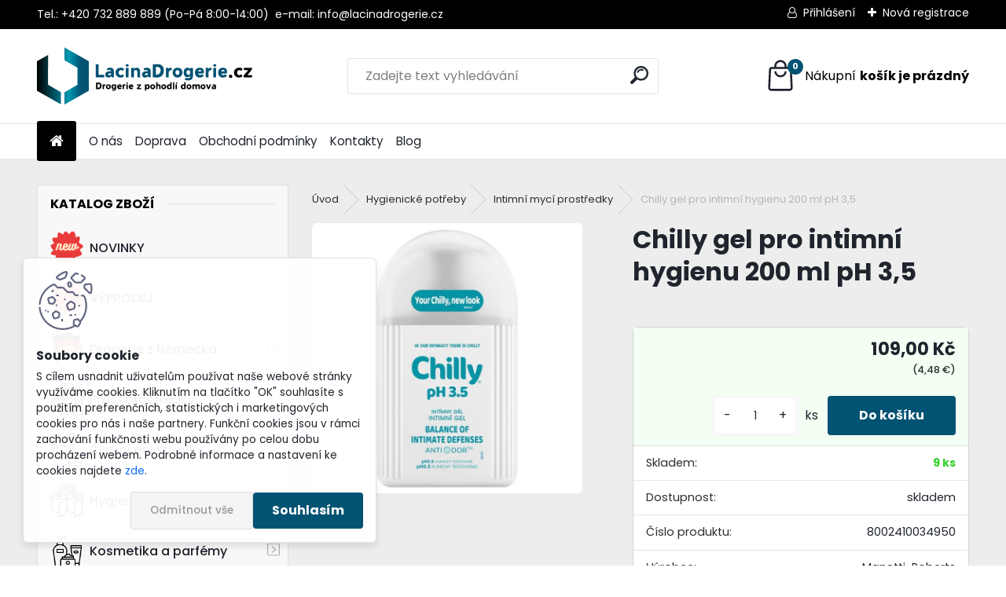

--- FILE ---
content_type: text/html; charset=utf-8
request_url: https://www.lacinadrogerie.cz/Chilly-gel-pro-intimni-hygienu-200-ml-pH-3-5-d9075.htm
body_size: 40662
content:


        <!DOCTYPE html>
    <html xmlns:og="http://ogp.me/ns#" xmlns:fb="http://www.facebook.com/2008/fbml" lang="cs" class="tmpl__uranium">
      <head>
          <script>
              window.cookie_preferences = getCookieSettings('cookie_preferences');
              window.cookie_statistics = getCookieSettings('cookie_statistics');
              window.cookie_marketing = getCookieSettings('cookie_marketing');

              function getCookieSettings(cookie_name) {
                  if (document.cookie.length > 0)
                  {
                      cookie_start = document.cookie.indexOf(cookie_name + "=");
                      if (cookie_start != -1)
                      {
                          cookie_start = cookie_start + cookie_name.length + 1;
                          cookie_end = document.cookie.indexOf(";", cookie_start);
                          if (cookie_end == -1)
                          {
                              cookie_end = document.cookie.length;
                          }
                          return unescape(document.cookie.substring(cookie_start, cookie_end));
                      }
                  }
                  return false;
              }
          </script>
                    <script async src="https://www.googletagmanager.com/gtag/js?id=M2BLFM6W"></script>
                            <script>
                    window.dataLayer = window.dataLayer || [];
                    function gtag(){dataLayer.push(arguments)};
                    gtag('consent', 'default', {
                        'ad_storage': String(window.cookie_marketing) !== 'false' ? 'granted' : 'denied',
                        'analytics_storage': String(window.cookie_statistics) !== 'false' ? 'granted' : 'denied',
                        'ad_personalization': String(window.cookie_statistics) !== 'false' ? 'granted' : 'denied',
                        'ad_user_data': String(window.cookie_statistics) !== 'false' ? 'granted' : 'denied'
                    });
                    dataLayer.push({
                        'event': 'default_consent'
                    });
                </script>
                    <script>(function(w,d,s,l,i){w[l]=w[l]||[];w[l].push({'gtm.start':
          new Date().getTime(),event:'gtm.js'});var f=d.getElementsByTagName(s)[0],
        j=d.createElement(s),dl=l!='dataLayer'?'&l='+l:'';j.async=true;j.src=
        'https://www.googletagmanager.com/gtm.js?id='+i+dl;f.parentNode.insertBefore(j,f);
      })(window,document,'script','dataLayer','GTM-M2BLFM6W');
        window.dataLayer = window.dataLayer || [];
        window.dataLayer.push({
            event: 'eec.pageview',
            clientIP: '13.58.32.XX'
        });

    </script>
          <script type="text/javascript" src="https://c.seznam.cz/js/rc.js"></script>
              <title>Chilly intima gel pH 3,5 pro intimní hygienu 200 ml</title>
        <script type="text/javascript">var action_unavailable='action_unavailable';var id_language = 'cs';var id_country_code = 'CZ';var language_code = 'cs-CZ';var path_request = '/request.php';var type_request = 'POST';var cache_break = "2524"; var enable_console_debug = false; var enable_logging_errors = false;var administration_id_language = 'cs';var administration_id_country_code = 'CZ';</script>          <script type="text/javascript" src="//ajax.googleapis.com/ajax/libs/jquery/1.8.3/jquery.min.js"></script>
          <script type="text/javascript" src="//code.jquery.com/ui/1.12.1/jquery-ui.min.js" ></script>
                  <script src="/wa_script/js/jquery.hoverIntent.minified.js?_=2025-01-30-11-13" type="text/javascript"></script>
        <script type="text/javascript" src="/admin/jscripts/jquery.qtip.min.js?_=2025-01-30-11-13"></script>
                  <script src="/wa_script/js/jquery.selectBoxIt.min.js?_=2025-01-30-11-13" type="text/javascript"></script>
                  <script src="/wa_script/js/bs_overlay.js?_=2025-01-30-11-13" type="text/javascript"></script>
        <script src="/wa_script/js/bs_design.js?_=2025-01-30-11-13" type="text/javascript"></script>
        <script src="/admin/jscripts/wa_translation.js?_=2025-01-30-11-13" type="text/javascript"></script>
        <link rel="stylesheet" type="text/css" href="/css/jquery.selectBoxIt.wa_script.css?_=2025-01-30-11-13" media="screen, projection">
        <link rel="stylesheet" type="text/css" href="/css/jquery.qtip.lupa.css?_=2025-01-30-11-13">
        
                  <script src="/wa_script/js/jquery.colorbox-min.js?_=2025-01-30-11-13" type="text/javascript"></script>
          <link rel="stylesheet" type="text/css" href="/css/colorbox.css?_=2025-01-30-11-13">
          <script type="text/javascript">
            jQuery(document).ready(function() {
              (function() {
                function createGalleries(rel) {
                  var regex = new RegExp(rel + "\\[(\\d+)]"),
                      m, group = "g_" + rel, groupN;
                  $("a[rel*=" + rel + "]").each(function() {
                    m = regex.exec(this.getAttribute("rel"));
                    if(m) {
                      groupN = group + m[1];
                    } else {
                      groupN = group;
                    }
                    $(this).colorbox({
                      rel: groupN,
                      slideshow:false,
                       maxWidth: "85%",
                       maxHeight: "85%",
                       returnFocus: false
                    });
                  });
                }
                createGalleries("lytebox");
                createGalleries("lyteshow");
              })();
            });</script>
          <script type="text/javascript">
      function init_products_hovers()
      {
        jQuery(".product").hoverIntent({
          over: function(){
            jQuery(this).find(".icons_width_hack").animate({width: "130px"}, 300, function(){});
          } ,
          out: function(){
            jQuery(this).find(".icons_width_hack").animate({width: "10px"}, 300, function(){});
          },
          interval: 40
        });
      }
      jQuery(document).ready(function(){

        jQuery(".param select, .sorting select").selectBoxIt();

        jQuery(".productFooter").click(function()
        {
          var $product_detail_link = jQuery(this).parent().find("a:first");

          if($product_detail_link.length && $product_detail_link.attr("href"))
          {
            window.location.href = $product_detail_link.attr("href");
          }
        });
        init_products_hovers();
        
        ebar_details_visibility = {};
        ebar_details_visibility["user"] = false;
        ebar_details_visibility["basket"] = false;

        ebar_details_timer = {};
        ebar_details_timer["user"] = setTimeout(function(){},100);
        ebar_details_timer["basket"] = setTimeout(function(){},100);

        function ebar_set_show($caller)
        {
          var $box_name = $($caller).attr("id").split("_")[0];

          ebar_details_visibility["user"] = false;
          ebar_details_visibility["basket"] = false;

          ebar_details_visibility[$box_name] = true;

          resolve_ebar_set_visibility("user");
          resolve_ebar_set_visibility("basket");
        }

        function ebar_set_hide($caller)
        {
          var $box_name = $($caller).attr("id").split("_")[0];

          ebar_details_visibility[$box_name] = false;

          clearTimeout(ebar_details_timer[$box_name]);
          ebar_details_timer[$box_name] = setTimeout(function(){resolve_ebar_set_visibility($box_name);},300);
        }

        function resolve_ebar_set_visibility($box_name)
        {
          if(   ebar_details_visibility[$box_name]
             && jQuery("#"+$box_name+"_detail").is(":hidden"))
          {
            jQuery("#"+$box_name+"_detail").slideDown(300);
          }
          else if(   !ebar_details_visibility[$box_name]
                  && jQuery("#"+$box_name+"_detail").not(":hidden"))
          {
            jQuery("#"+$box_name+"_detail").slideUp(0, function() {
              $(this).css({overflow: ""});
            });
          }
        }

        
        jQuery("#user_icon").hoverIntent({
          over: function(){
            ebar_set_show(this);
            jQuery("#ebar_right_content .img_cart, #basket_icon").qtip("hide");
          } ,
          out: function(){
            ebar_set_hide(this);
          },
          interval: 40
        });
        
        jQuery("#user_icon").click(function(e)
        {
          if(jQuery(e.target).attr("id") == "user_icon")
          {
            window.location.href = "https://www.lacinadrogerie.cz/lacinadrogerie/e-login/";
          }
        });

        jQuery("#basket_icon").click(function(e)
        {
          if(jQuery(e.target).attr("id") == "basket_icon")
          {
            window.location.href = "https://www.lacinadrogerie.cz/lacinadrogerie/e-basket/";
          }
        });
      BS.Basket.$default_top_basket = false;
      });
    </script>        <meta http-equiv="Content-language" content="cs">
        <meta http-equiv="Content-Type" content="text/html; charset=utf-8">
        <meta name="language" content="czech">
        <meta name="keywords" content="chilly,gel,pro,intimní,hygienu,200,3,5">
        <meta name="description" content="Chilly intima gel pH 3,5 napomáhá obnovovat a udržovat přirozenou rovnováhu pH sliznice. Zároveň účinně napomáhá při prevenci vzniku potíží a nepříjemných pocitů v oblasti intimních partií. Neutralizuje zápach. Složení je obohaceno o glycerin, který zvláčňuje a hydratuje. ">
        <meta name="revisit-after" content="1 Days">
        <meta name="distribution" content="global">
        <meta name="expires" content="never">
                  <meta name="expires" content="never">
                    <link rel="previewimage" href="https://www.lacinadrogerie.cz/fotky37419/fotos/_vyr_9075chilly-intimni-gel-200-ml-ph-3-5.jpg" />
                    <link rel="canonical" href="https://www.lacinadrogerie.cz/Chilly-gel-pro-intimni-hygienu-200-ml-pH-3-5-d9075.htm?tab=description"/>
          <meta property="og:image" content="http://www.lacinadrogerie.cz/fotky37419/fotos/_vyr_9075chilly-intimni-gel-200-ml-ph-3-5.jpg" />
<meta property="og:image:secure_url" content="https://www.lacinadrogerie.cz/fotky37419/fotos/_vyr_9075chilly-intimni-gel-200-ml-ph-3-5.jpg" />
<meta property="og:image:type" content="image/jpeg" />

<meta name="google-site-verification" content="Fih2Bf1AuVyDE2rnZDlALxhFSUirvD1BpaQYAuYztoc"/>
<meta name="facebook-domain-verification" content="ofjtgn68xummw618dd3bozqlfb7goy"/>            <meta name="robots" content="index, follow">
                      <link href="//www.lacinadrogerie.cz/fotky37419/New-Favicon.jpg" rel="icon" type="image/jpeg">
          <link rel="shortcut icon" type="image/jpeg" href="//www.lacinadrogerie.cz/fotky37419/New-Favicon.jpg">
                  <link rel="stylesheet" type="text/css" href="/css/lang_dependent_css/lang_cs.css?_=2025-01-30-11-13" media="screen, projection">
                <link rel='stylesheet' type='text/css' href='/wa_script/js/styles.css?_=2025-01-30-11-13'>
        <script language='javascript' type='text/javascript' src='/wa_script/js/javascripts.js?_=2025-01-30-11-13'></script>
        <script language='javascript' type='text/javascript' src='/wa_script/js/check_tel.js?_=2025-01-30-11-13'></script>
          <script src="/assets/javascripts/buy_button.js?_=2025-01-30-11-13"></script>
            <script type="text/javascript" src="/wa_script/js/bs_user.js?_=2025-01-30-11-13"></script>
        <script type="text/javascript" src="/wa_script/js/bs_fce.js?_=2025-01-30-11-13"></script>
        <script type="text/javascript" src="/wa_script/js/bs_fixed_bar.js?_=2025-01-30-11-13"></script>
        <script type="text/javascript" src="/bohemiasoft/js/bs.js?_=2025-01-30-11-13"></script>
        <script src="/wa_script/js/jquery.number.min.js?_=2025-01-30-11-13" type="text/javascript"></script>
        <script type="text/javascript">
            BS.User.id = 37419;
            BS.User.domain = "lacinadrogerie";
            BS.User.is_responsive_layout = true;
            BS.User.max_search_query_length = 50;
            BS.User.max_autocomplete_words_count = 5;

            WA.Translation._autocompleter_ambiguous_query = ' Hledavý výraz je pro našeptávač příliš obecný. Zadejte prosím další znaky, slova nebo pokračujte odesláním formuláře pro vyhledávání.';
            WA.Translation._autocompleter_no_results_found = ' Nebyly nalezeny žádné produkty ani kategorie.';
            WA.Translation._error = " Chyba";
            WA.Translation._success = " Nastaveno";
            WA.Translation._warning = " Upozornění";
            WA.Translation._multiples_inc_notify = '<p class="multiples-warning"><strong>Tento produkt je možné objednat pouze v násobcích #inc#. </strong><br><small>Vámi zadaný počet kusů byl navýšen dle tohoto násobku.</small></p>';
            WA.Translation._shipping_change_selected = " Změnit...";
            WA.Translation._shipping_deliver_to_address = " Zásilka bude doručena na zvolenou adresu";

            BS.Design.template = {
              name: "uranium",
              is_selected: function(name) {
                if(Array.isArray(name)) {
                  return name.indexOf(this.name) > -1;
                } else {
                  return name === this.name;
                }
              }
            };
            BS.Design.isLayout3 = true;
            BS.Design.templates = {
              TEMPLATE_ARGON: "argon",TEMPLATE_NEON: "neon",TEMPLATE_CARBON: "carbon",TEMPLATE_XENON: "xenon",TEMPLATE_AURUM: "aurum",TEMPLATE_CUPRUM: "cuprum",TEMPLATE_ERBIUM: "erbium",TEMPLATE_CADMIUM: "cadmium",TEMPLATE_BARIUM: "barium",TEMPLATE_CHROMIUM: "chromium",TEMPLATE_SILICIUM: "silicium",TEMPLATE_IRIDIUM: "iridium",TEMPLATE_INDIUM: "indium",TEMPLATE_OXYGEN: "oxygen",TEMPLATE_HELIUM: "helium",TEMPLATE_FLUOR: "fluor",TEMPLATE_FERRUM: "ferrum",TEMPLATE_TERBIUM: "terbium",TEMPLATE_URANIUM: "uranium",TEMPLATE_ZINCUM: "zincum",TEMPLATE_CERIUM: "cerium",TEMPLATE_KRYPTON: "krypton",TEMPLATE_THORIUM: "thorium",TEMPLATE_ETHERUM: "etherum",TEMPLATE_KRYPTONIT: "kryptonit",TEMPLATE_TITANIUM: "titanium",TEMPLATE_PLATINUM: "platinum"            };
        </script>
                  <script src="/js/progress_button/modernizr.custom.js"></script>
                      <link rel="stylesheet" type="text/css" href="/bower_components/owl.carousel/dist/assets/owl.carousel.min.css" />
            <link rel="stylesheet" type="text/css" href="/bower_components/owl.carousel/dist/assets/owl.theme.default.min.css" />
            <script src="/bower_components/owl.carousel/dist/owl.carousel.min.js"></script>
                      <link rel="stylesheet" type="text/css" href="/bower_components/priority-nav/dist/priority-nav-core.css" />
            <script src="/bower_components/priority-nav/dist/priority-nav.js"></script>
                      <link rel="stylesheet" type="text/css" href="//static.bohemiasoft.com/jave/style.css?_=2025-01-30-11-13" media="screen">
                    <link rel="stylesheet" type="text/css" href="/css/font-awesome.4.7.0.min.css" media="screen">
          <link rel="stylesheet" type="text/css" href="/sablony/nove/uranium/uraniumred/css/product_var3.css?_=2025-01-30-11-13" media="screen">
          <style>
    :root {
        --primary: #025273;
        --primary-dark: #025273;
        --secondary: #F8F8F8;
        --secondary-v2: #2D2D2D;
        --element-color: #1f242d;
        --stars: #ffcf15;
        --sale: #c91e1e;
        
        --empty-basket-text: " Košík je prázdný";
        --full-shopping-basket-text: "nákupní košík";
        --choose-delivery-method-text: "Vyberte způsob doručení";
        --choose-payment-method-text: "Vyberte způsob platby";
        --free-price-text: "Zdarma";
        --continue-without-login-text: "Pokračovat bez přihlášení";
        --summary-order-text: "Shrnutí Vaší objednávky";
        --cart-contents-text: "Váš košík";
        --in-login-text: "Přihlášení";
        --in-registration-text: "Nová registrace";
        --in-forgotten-pass-text: "Zapomenuté heslo";
        --price-list-filter-text: "Ceník";
        --search-see-everything-text: "Zobrazit vše";
        --discount-code-text: "Mám slevový kód";
        --searched-cats-text: "Hledané kategorie";
        --back-to-eshop-text: "Zpátky do eshopu";
        --to-category-menu-text: "Do kategorie";
        --back-menu-text: "Zpět";
        --pagination-next-text: "Další";
        --pagination-previous-text: "Předchozí";
        --cookies-files-text: "Soubory cookie";
        --newsletter-button-text: "Odebírat";
        --newsletter-be-up-to-date-text: "Buďte v obraze";
        --specify-params-text: "Vyberte parametry";
        --article-tags-text: "Tagy článku";
        --watch-product-text: "Hlídat produkt";
        --notfull-shopping-text: "Nákupní";
        --notfull-basket-is-empty-text: "košík je prázdný";
        --whole-blog-article-text: "Celý článek";
        --all-parameters-text: "Všechny parametry";
        --without-var-text: "Cena bez DPH";
        --green: "#18c566";
        --primary-light: "#F2FCF8";
        --basket-content-text: " Obsah košíku";
        --products-in-cat-text: " Produkty v kategorii";
        --recalculate--text: "Přepočítat";
        
    }
</style>
          <link rel="stylesheet"
                type="text/css"
                id="tpl-editor-stylesheet"
                href="/sablony/nove/uranium/uraniumred/css/colors.css?_=2025-01-30-11-13"
                media="screen">

          <meta name="viewport" content="width=device-width, initial-scale=1.0">
          <link rel="stylesheet" 
                   type="text/css" 
                   href="https://static.bohemiasoft.com/custom-css/uranium.css?_1769061112" 
                   media="screen"><style type="text/css">
               <!--#site_logo{
                  width: 275px;
                  height: 100px;
                  background-image: url('/fotky37419/design_setup/images/custom_image_logo.png?cache_time=1737714299');
                  background-repeat: no-repeat;
                  
                }html body .myheader { 
          background-image: none;
          border: black;
          background-repeat: repeat;
          background-position: 0px 0px;
          background-color: #ffffff;
        }#page_background{
                  background-image: none;
                  background-repeat: repeat;
                  background-position: 0px 0px;
                  background-color: #ededed;
                }.bgLupa{
                  padding: 0;
                  border: none;
                }

 :root { 
 }
-->
                </style>          <link rel="stylesheet" type="text/css" href="/fotky37419/design_setup/css/user_defined.css?_=1623494360" media="screen, projection">
                    <script type="text/javascript" src="/admin/jscripts/wa_dialogs.js?_=2025-01-30-11-13"></script>
            <script>
      $(document).ready(function() {
        if (getCookie('show_cookie_message' + '_37419_cz') != 'no') {
          if($('#cookies-agreement').attr('data-location') === '0')
          {
            $('.cookies-wrapper').css("top", "0px");
          }
          else
          {
            $('.cookies-wrapper').css("bottom", "0px");
          }
          $('.cookies-wrapper').show();
        }

        $('#cookies-notify__close').click(function() {
          setCookie('show_cookie_message' + '_37419_cz', 'no');
          $('#cookies-agreement').slideUp();
          $("#masterpage").attr("style", "");
          setCookie('cookie_preferences', 'true');
          setCookie('cookie_statistics', 'true');
          setCookie('cookie_marketing', 'true');
          window.cookie_preferences = true;
          window.cookie_statistics = true;
          window.cookie_marketing = true;
          if(typeof gtag === 'function') {
              gtag('consent', 'update', {
                  'ad_storage': 'granted',
                  'analytics_storage': 'granted',
                  'ad_user_data': 'granted',
                  'ad_personalization': 'granted'
              });
          }
         return false;
        });

        $("#cookies-notify__disagree").click(function(){
            save_preferences();
        });

        $('#cookies-notify__preferences-button-close').click(function(){
            var cookies_notify_preferences = $("#cookies-notify-checkbox__preferences").is(':checked');
            var cookies_notify_statistics = $("#cookies-notify-checkbox__statistics").is(':checked');
            var cookies_notify_marketing = $("#cookies-notify-checkbox__marketing").is(':checked');
            save_preferences(cookies_notify_preferences, cookies_notify_statistics, cookies_notify_marketing);
        });

        function save_preferences(preferences = false, statistics = false, marketing = false)
        {
            setCookie('show_cookie_message' + '_37419_cz', 'no');
            $('#cookies-agreement').slideUp();
            $("#masterpage").attr("style", "");
            setCookie('cookie_preferences', preferences);
            setCookie('cookie_statistics', statistics);
            setCookie('cookie_marketing', marketing);
            window.cookie_preferences = preferences;
            window.cookie_statistics = statistics;
            window.cookie_marketing = marketing;
            if(marketing && typeof gtag === 'function')
            {
                gtag('consent', 'update', {
                    'ad_storage': 'granted'
                });
            }
            if(statistics && typeof gtag === 'function')
            {
                gtag('consent', 'update', {
                    'analytics_storage': 'granted',
                    'ad_user_data': 'granted',
                    'ad_personalization': 'granted',
                });
            }
            if(marketing === false && BS && BS.seznamIdentity) {
                BS.seznamIdentity.clearIdentity();
            }
        }

        /**
         * @param {String} cookie_name
         * @returns {String}
         */
        function getCookie(cookie_name) {
          if (document.cookie.length > 0)
          {
            cookie_start = document.cookie.indexOf(cookie_name + "=");
            if (cookie_start != -1)
            {
              cookie_start = cookie_start + cookie_name.length + 1;
              cookie_end = document.cookie.indexOf(";", cookie_start);
              if (cookie_end == -1)
              {
                cookie_end = document.cookie.length;
              }
              return unescape(document.cookie.substring(cookie_start, cookie_end));
            }
          }
          return "";
        }
        
        /**
         * @param {String} cookie_name
         * @param {String} value
         */
        function setCookie(cookie_name, value) {
          var time = new Date();
          time.setTime(time.getTime() + 365*24*60*60*1000); // + 1 rok
          var expires = "expires="+time.toUTCString();
          document.cookie = cookie_name + "=" + escape(value) + "; " + expires + "; path=/";
        }
      });
    </script>
    <script async src="https://www.googletagmanager.com/gtag/js?id=G-XY5CLSNB4R"></script><script>
window.dataLayer = window.dataLayer || [];
function gtag(){dataLayer.push(arguments);}
gtag('js', new Date());
gtag('config', 'AW-934693083', { debug_mode: true });
gtag('config', 'G-XY5CLSNB4R', { debug_mode: true });
</script>        <script type="text/javascript" src="/wa_script/js/search_autocompleter.js?_=2025-01-30-11-13"></script>
              <script>
              WA.Translation._complete_specification = "Kompletní specifikace";
              WA.Translation._dont_have_acc = "Nemáte účet? ";
              WA.Translation._have_acc = "Již máte účet? ";
              WA.Translation._register_titanium = "Zaregistrujte se ";
              WA.Translation._login_titanium = "Přihlašte se ";
              WA.Translation._placeholder_voucher = "Sem vložte kód";
          </script>
                <script src="/wa_script/js/template/uranium/script.js?_=2025-01-30-11-13"></script>
                    <link rel="stylesheet" type="text/css" href="/assets/vendor/magnific-popup/magnific-popup.css" />
      <script src="/assets/vendor/magnific-popup/jquery.magnific-popup.js"></script>
      <script type="text/javascript">
        BS.env = {
          decPoint: ",",
          basketFloatEnabled: false        };
      </script>
      <script type="text/javascript" src="/node_modules/select2/dist/js/select2.min.js"></script>
      <script type="text/javascript" src="/node_modules/maximize-select2-height/maximize-select2-height.min.js"></script>
      <script type="text/javascript">
        (function() {
          $.fn.select2.defaults.set("language", {
            noResults: function() {return " Nenalezeny žádné položky"},
            inputTooShort: function(o) {
              var n = o.minimum - o.input.length;
              return " Prosím zadejte #N# nebo více znaků.".replace("#N#", n);
            }
          });
          $.fn.select2.defaults.set("width", "100%")
        })();

      </script>
      <link type="text/css" rel="stylesheet" href="/node_modules/select2/dist/css/select2.min.css" />
      <script type="text/javascript" src="/wa_script/js/countdown_timer.js?_=2025-01-30-11-13"></script>
      <script type="text/javascript" src="/wa_script/js/app.js?_=2025-01-30-11-13"></script>
      <script type="text/javascript" src="/node_modules/jquery-validation/dist/jquery.validate.min.js"></script>

      
          </head>
          <script type="text/javascript">
        var fb_pixel = 'active';
      </script>
      <script type="text/javascript" src="/wa_script/js/fb_pixel_func.js"></script>
        <body class="lang-cs layout3 not-home page-product-detail page-product-9075 basket-empty slider_available template-slider-disabled vat-payer-y alternative-currency-y" >
      <!-- Google Tag Manager (noscript) end -->
    <noscript><iframe src="https://www.googletagmanager.com/ns.html?id=GTM-M2BLFM6W"
                      height="0" width="0" style="display:none;visibility:hidden"></iframe></noscript>
    <!-- End Google Tag Manager (noscript) -->
          <a name="topweb"></a>
            <div id="cookies-agreement" class="cookies-wrapper" data-location="1"
         >
      <div class="cookies-notify-background"></div>
      <div class="cookies-notify" style="display:block!important;">
        <div class="cookies-notify__bar">
          <div class="cookies-notify__bar1">
            <div class="cookies-notify__text"
                                 >
                S cílem usnadnit uživatelům používat naše webové stránky využíváme cookies. Kliknutím na tlačítko "OK" souhlasíte s použitím preferenčních, statistických i marketingových cookies pro nás i naše partnery. Funkční cookies jsou v rámci zachování funkčnosti webu používány po celou dobu procházení webem. Podrobné informace a nastavení ke cookies najdete <span class="cookies-notify__detail_button">zde</span>.            </div>
            <div class="cookies-notify__button">
                <a href="#" id="cookies-notify__disagree" class="secondary-btn"
                   style="color: #000000;
                           background-color: #c8c8c8;
                           opacity: 1"
                >Odmítnout vše</a>
              <a href="#" id="cookies-notify__close"
                 style="color: #000000;
                        background-color: #c8c8c8;
                        opacity: 1"
                >Souhlasím</a>
            </div>
          </div>
                        <div class="cookies-notify__detail_box hidden"
                             >
                <div id="cookies-nofify__close_detail"> Zavřít</div>
                <div>
                    <br />
                    <b> Co jsou cookies?</b><br />
                    <span> Cookies jsou krátké textové informace, které jsou uloženy ve Vašem prohlížeči. Tyto informace běžně používají všechny webové stránky a jejich procházením dochází k ukládání cookies. Pomocí partnerských skriptů, které mohou stránky používat (například Google analytics</span><br /><br />
                    <b> Jak lze nastavit práci webu s cookies?</b><br />
                    <span> Přestože doporučujeme povolit používání všech typů cookies, práci webu s nimi můžete nastavit dle vlastních preferencí pomocí checkboxů zobrazených níže. Po odsouhlasení nastavení práce s cookies můžete změnit své rozhodnutí smazáním či editací cookies přímo v nastavení Vašeho prohlížeče. Podrobnější informace k promazání cookies najdete v nápovědě Vašeho prohlížeče.</span>
                </div>
                <div class="cookies-notify__checkboxes"
                                    >
                    <div class="checkbox-custom checkbox-default cookies-notify__checkbox">
                        <input type="checkbox" id="cookies-notify-checkbox__functional" checked disabled />
                        <label for="cookies-notify-checkbox__functional" class="cookies-notify__checkbox_label"> Nutné</label>
                    </div>
                    <div class="checkbox-custom checkbox-default cookies-notify__checkbox">
                        <input type="checkbox" id="cookies-notify-checkbox__preferences" checked />
                        <label for="cookies-notify-checkbox__preferences" class="cookies-notify__checkbox_label"> Preferenční</label>
                    </div>
                    <div class="checkbox-custom checkbox-default cookies-notify__checkbox">
                        <input type="checkbox" id="cookies-notify-checkbox__statistics" checked />
                        <label for="cookies-notify-checkbox__statistics" class="cookies-notify__checkbox_label"> Statistické</label>
                    </div>
                    <div class="checkbox-custom checkbox-default cookies-notify__checkbox">
                        <input type="checkbox" id="cookies-notify-checkbox__marketing" checked />
                        <label for="cookies-notify-checkbox__marketing" class="cookies-notify__checkbox_label"> Marketingové</label>
                    </div>
                </div>
                <div id="cookies-notify__cookie_types">
                    <div class="cookies-notify__cookie_type cookie-active" data-type="functional">
                         Nutné (13)
                    </div>
                    <div class="cookies-notify__cookie_type" data-type="preferences">
                         Preferenční (1)
                    </div>
                    <div class="cookies-notify__cookie_type" data-type="statistics">
                         Statistické (15)
                    </div>
                    <div class="cookies-notify__cookie_type" data-type="marketing">
                         Marketingové (15)
                    </div>
                    <div class="cookies-notify__cookie_type" data-type="unclassified">
                         Neklasifikované (7)
                    </div>
                </div>
                <div id="cookies-notify__cookie_detail">
                    <div class="cookie-notify__cookie_description">
                        <span id="cookie-notify__description_functional" class="cookie_description_active"> Tyto informace jsou nezbytné ke správnému chodu webové stránky jako například vkládání zboží do košíku, uložení vyplněných údajů nebo přihlášení do zákaznické sekce.</span>
                        <span id="cookie-notify__description_preferences" class="hidden"> Tyto cookies umožní přizpůsobit chování nebo vzhled stránky dle Vašich potřeb, například volba jazyka.</span>
                        <span id="cookie-notify__description_statistics" class="hidden"> Díky těmto cookies mohou majitelé i developeři webu více porozumět chování uživatelů a vyvijet stránku tak, aby byla co nejvíce prozákaznická. Tedy abyste co nejrychleji našli hledané zboží nebo co nejsnáze dokončili jeho nákup.</span>
                        <span id="cookie-notify__description_marketing" class="hidden"> Tyto informace umožní personalizovat zobrazení nabídek přímo pro Vás díky historické zkušenosti procházení dřívějších stránek a nabídek.</span>
                        <span id="cookie-notify__description_unclassified" class="hidden"> Tyto cookies prozatím nebyly roztříděny do vlastní kategorie.</span>
                    </div>
                    <style>
                        #cookies-notify__cookie_detail_table td
                        {
                            color: #ffffff                        }
                    </style>
                    <table class="table" id="cookies-notify__cookie_detail_table">
                        <thead>
                            <tr>
                                <th> Jméno</th>
                                <th> Účel</th>
                                <th> Vypršení</th>
                            </tr>
                        </thead>
                        <tbody>
                                                    <tr>
                                <td>show_cookie_message</td>
                                <td>Ukládá informaci o potřebě zobrazení cookie lišty</td>
                                <td>1 rok</td>
                            </tr>
                                                        <tr>
                                <td>__zlcmid</td>
                                <td>Tento soubor cookie se používá k uložení identity návštěvníka během návštěv a preference návštěvníka deaktivovat naši funkci živého chatu. </td>
                                <td>1 rok</td>
                            </tr>
                                                        <tr>
                                <td>__cfruid</td>
                                <td>Tento soubor cookie je součástí služeb poskytovaných společností Cloudflare – včetně vyrovnávání zátěže, doručování obsahu webových stránek a poskytování připojení DNS pro provozovatele webových stránek. </td>
                                <td>relace</td>
                            </tr>
                                                        <tr>
                                <td>_auth</td>
                                <td>Zajišťuje bezpečnost procházení návštěvníků tím, že zabraňuje padělání požadavků mezi stránkami. Tento soubor cookie je nezbytný pro bezpečnost webu a návštěvníka. </td>
                                <td>1 rok</td>
                            </tr>
                                                        <tr>
                                <td>csrftoken</td>
                                <td>Pomáhá předcházet útokům Cross-Site Request Forgery (CSRF). 
</td>
                                <td>1 rok</td>
                            </tr>
                                                        <tr>
                                <td>PHPSESSID</td>
                                <td>Zachovává stav uživatelské relace napříč požadavky na stránky. </td>
                                <td>relace</td>
                            </tr>
                                                        <tr>
                                <td>rc::a</td>
                                <td>Tento soubor cookie se používá k rozlišení mezi lidmi a roboty. To je výhodné pro web, aby
vytvářet platné zprávy o používání jejich webových stránek. </td>
                                <td>persistentní</td>
                            </tr>
                                                        <tr>
                                <td>rc::c</td>
                                <td>Tento soubor cookie se používá k rozlišení mezi lidmi a roboty. </td>
                                <td>relace</td>
                            </tr>
                                                        <tr>
                                <td>AWSALBCORS</td>
                                <td>Registruje, který server-cluster obsluhuje návštěvníka. To se používá v kontextu s vyrovnáváním zátěže, aby se optimalizovala uživatelská zkušenost. </td>
                                <td>6 dnů</td>
                            </tr>
                                                        <tr>
                                <td>18plus_allow_access#</td>
                                <td>Ukládá informaci o odsouhlasení okna 18+ pro web.</td>
                                <td>neznámý</td>
                            </tr>
                                                        <tr>
                                <td>18plus_cat#</td>
                                <td>Ukládá informaci o odsouhlasení okna 18+ pro kategorii.</td>
                                <td>neznámý</td>
                            </tr>
                                                        <tr>
                                <td>bs_slide_menu</td>
                                <td></td>
                                <td>neznámý</td>
                            </tr>
                                                        <tr>
                                <td>left_menu</td>
                                <td>Ukládá informaci o způsobu zobrazení levého menu.</td>
                                <td>neznámý</td>
                            </tr>
                                                    </tbody>
                    </table>
                    <div class="cookies-notify__button">
                        <a href="#" id="cookies-notify__preferences-button-close"
                           style="color: #000000;
                                background-color: #c8c8c8;
                                opacity: 1">
                            Uložit nastavení                        </a>
                    </div>
                </div>
            </div>
                    </div>
      </div>
    </div>
    
  <div id="responsive_layout_large"></div><div id="page">      <div class="top-bar" id="topBar">
                  <div class="top-bar-content">
            <p>Tel.: +420 732 889 889 <span>(Po-Pá 8:00-14:00)  </span>e-mail: info@lacinadrogerie.cz</p>          </div>
                    <div class="top-bar-login">
                          <span class="user-login"><a href="/lacinadrogerie/e-login">Přihlášení</a></span>
              <span class="user-register"><a href="/lacinadrogerie/e-register">Nová registrace</a></span>
                        </div>
                        </div>
          <script type="text/javascript">
      var responsive_articlemenu_name = ' Menu';
      var responsive_eshopmenu_name = ' E-shop';
    </script>
        <link rel="stylesheet" type="text/css" href="/css/masterslider.css?_=2025-01-30-11-13" media="screen, projection">
    <script type="text/javascript" src="/js/masterslider.min.js"></script>
    <div class="myheader">
            <!--[if IE 6]>
    <style>
    #main-menu ul ul{visibility:visible;}
    </style>
    <![endif]-->

    
    <div id="new_top_menu"><!-- TOPMENU -->
            <div id="new_template_row" class="">
                 <ul>
            <li class="eshop-menu-home">
              <a href="//www.lacinadrogerie.cz" class="top_parent_act" aria-label="Homepage">
                              </a>
            </li>
          </ul>
          
<ul><li class="eshop-menu-6 eshop-menu-order-1 eshop-menu-odd"><a href="/O-nas-a6_0.htm"  class="top_parent">O nás</a>
</li></ul>
<ul><li class="eshop-menu-5 eshop-menu-order-2 eshop-menu-even"><a href="/Doprava-a5_0.htm"  class="top_parent">Doprava</a>
</li></ul>
<ul><li class="eshop-menu-3 eshop-menu-order-3 eshop-menu-odd"><a href="/Obchodni-podminky-a3_0.htm"  class="top_parent">Obchodní podmínky</a>
</li></ul>
<ul><li class="eshop-menu-2 eshop-menu-order-4 eshop-menu-even"><a href="/Kontakty-a2_0.htm"  class="top_parent">Kontakty</a>
</li></ul>          <ul>
            <li class="eshop-menu-blog">
              <a href="//www.lacinadrogerie.cz/blog" class="top_parent">
                Blog              </a>
            </li>
          </ul>
              </div>
    </div><!-- END TOPMENU -->
            <div class="navigate_bar">
            <div class="logo-wrapper">
            <a id="site_logo" href="//www.lacinadrogerie.cz" class="mylogo" aria-label="Logo"></a>
    </div>
                <div id="search">
      <form name="search" id="searchForm" action="/search-engine.htm" method="GET" enctype="multipart/form-data">
        <label for="q" class="title_left2"> Hľadanie</label>
        <p>
          <input name="slovo" type="text" class="inputBox" id="q" placeholder=" Zadejte text vyhledávání" maxlength="50">
          
          <input type="hidden" id="source_service" value="www.webareal.cz">
        </p>
        <div class="wrapper_search_submit">
          <input type="submit" class="search_submit" aria-label="search" name="search_submit" value="">
        </div>
        <div id="search_setup_area">
          <input id="hledatjak2" checked="checked" type="radio" name="hledatjak" value="2">
          <label for="hledatjak2">Hledat ve zboží</label>
          <br />
          <input id="hledatjak1"  type="radio" name="hledatjak" value="1">
          <label for="hledatjak1">Hledat v článcích</label>
                    <script type="text/javascript">
            function resolve_search_mode_visibility()
            {
              if (jQuery('form[name=search] input').is(':focus'))
              {
                if (jQuery('#search_setup_area').is(':hidden'))
                {
                  jQuery('#search_setup_area').slideDown(400);
                }
              }
              else
              {
                if (jQuery('#search_setup_area').not(':hidden'))
                {
                  jQuery('#search_setup_area').slideUp(400);
                }
              }
            }

            $('form[name=search] input').click(function() {
              this.focus();
            });

            jQuery('form[name=search] input')
                .focus(function() {
                  resolve_search_mode_visibility();
                })
                .blur(function() {
                  setTimeout(function() {
                    resolve_search_mode_visibility();
                  }, 1000);
                });

          </script>
                  </div>
      </form>
    </div>
            
  <div id="ebar" class="" >        <div id="basket_icon" >
            <div id="basket_detail">
                <div id="basket_arrow_tag"></div>
                <div id="basket_content_tag">
                    <a id="quantity_tag" href="/lacinadrogerie/e-basket" rel="nofollow" class="elink"><span class="quantity_count">0</span>
                    <span class="basket_empty"> Váš nákupní košík <span class="bold">je prázdný</span></span></a>                </div>
            </div>
        </div>
                </div>      </div>
          </div>
    <div id="page_background">      <div class="hack-box"><!-- HACK MIN WIDTH FOR IE 5, 5.5, 6  -->
                  <div id="masterpage" style="margin-bottom:95px;"><!-- MASTER PAGE -->
              <div id="header">          </div><!-- END HEADER -->
                    <div id="aroundpage"><!-- AROUND PAGE -->
            <div class="extra-menu-wrapper">
      <!-- LEFT BOX -->
      <div id="left-box">
              <div class="menu-typ-2" id="left_eshop">
                <p class="title_left_eshop">Katalog zboží</p>
          
        <div id="inleft_eshop">
          <div class="leftmenu">
                <ul class="root-eshop-menu">
            <li class="new-tmpl-home-button">
        <a href="//www.lacinadrogerie.cz">
          <i class="fa fa-home" aria-hidden="true"></i>
        </a>
      </li>
              <li class="leftmenuDef category-menu-26 category-menu-order-1 category-menu-odd remove_point hasImg">
          <a href="/NOVINKY-c26_0_1.htm"><img src="/fotky37419/icons/novinky.png" class="icons_menu_left_img">NOVINKY</a>        </li>

                <li class="leftmenuDef category-menu-29 category-menu-order-2 category-menu-even remove_point hasImg">
          <a href="/VYPRODEJ-c29_0_1.htm"><img src="/fotky37419/icons/vyprodej-sale.png" class="icons_menu_left_img">VÝPRODEJ</a>        </li>

                <li class="sub leftmenuDef category-menu-13 category-menu-order-3 category-menu-odd remove_point hasImg">
          <a href="/drogerie-z-nemecka"><img src="/fotky37419/icons/002-germany.png" class="icons_menu_left_img">Drogerie z Německa      <!--[if IE 7]><!--></a><!--<![endif]-->
      <!--[if lte IE 6]><table><tr><td><![endif]-->
          <ul class="eshop-submenu level-2">
            <li class="new-tmpl-home-button">
        <a href="//">
          <i class="fa fa-home" aria-hidden="true"></i>
        </a>
      </li>
              <li class="sub leftmenuDef category-submenu-499 masonry_item remove_point">
          <a href="/nemecke-praci-prostredky">Prací prostředky      <!--[if IE 7]><!--></a><!--<![endif]-->
      <!--[if lte IE 6]><table><tr><td><![endif]-->
          <ul class="eshop-submenu level-3">
            <li class="new-tmpl-home-button">
        <a href="//">
          <i class="fa fa-home" aria-hidden="true"></i>
        </a>
      </li>
              <li class="leftmenuDef category-submenu-500 remove_point">
          <a href="/nemecke-praci-prasky-1">Prací prášky</a>        </li>

                <li class="leftmenuDef category-submenu-501 remove_point">
          <a href="/nemecke-praci-gely-1">Prací gely</a>        </li>

                <li class="leftmenuDef category-submenu-502 remove_point">
          <a href="/nemecke-praci-kapsle-tablety">Prací kapsle a tablety</a>        </li>

                <li class="leftmenuDef category-submenu-506 remove_point">
          <a href="/nemecke-avivaze">Aviváže</a>        </li>

                <li class="leftmenuDef category-submenu-507 remove_point">
          <a href="/nemecke-vune-na-pradlo">Vůně na prádlo</a>        </li>

                <li class="leftmenuDef category-submenu-504 remove_point">
          <a href="/nemecke-odstranovace-skvrn">Odstraňovače skvrn</a>        </li>

                <li class="leftmenuDef category-submenu-505 remove_point">
          <a href="/nemecke-ubrousky-proti-obarveni">Ubrousky proti obarvení</a>        </li>

                <li class="leftmenuDef category-submenu-503 remove_point">
          <a href="/nemecke-zmekcovace-vody">Změkčovače vody</a>        </li>

                <li class="leftmenuDef category-submenu-508 remove_point">
          <a href="/nemecka-belidla-skroby-na-pradlo">Bělidla, škroby</a>        </li>

                <li class="leftmenuDef category-submenu-509 remove_point">
          <a href="/nemecke-cistice-pracek">Čističe praček</a>        </li>

            </ul>
      <style>
        #left-box .remove_point a::before
        {
          display: none;
        }
      </style>
          <!--[if lte IE 6]></td></tr></table></a><![endif]-->
      </a>        </li>

                <li class="leftmenuDef category-submenu-61 masonry_item remove_point">
          <a href="/Prostredky-na-myti-nadobi-c13_61_2.htm">Prostředky na mytí nádobí</a>        </li>

                <li class="leftmenuDef category-submenu-78 masonry_item remove_point">
          <a href="/nemecke-cistici-prostredky">Čistící prostředky</a>        </li>

                <li class="sub leftmenuDef category-submenu-119 masonry_item remove_point">
          <a href="/nemecka-kosmetika">Kosmetika      <!--[if IE 7]><!--></a><!--<![endif]-->
      <!--[if lte IE 6]><table><tr><td><![endif]-->
          <ul class="eshop-submenu level-3">
            <li class="new-tmpl-home-button">
        <a href="//">
          <i class="fa fa-home" aria-hidden="true"></i>
        </a>
      </li>
              <li class="leftmenuDef category-submenu-193 remove_point">
          <a href="/Telova-kosmetika-c13_193_3.htm">Tělová kosmetika</a>        </li>

                <li class="leftmenuDef category-submenu-194 remove_point">
          <a href="/Pletova-kosmetika-c13_194_3.htm">Pleťová kosmetika</a>        </li>

                <li class="leftmenuDef category-submenu-195 remove_point">
          <a href="/Vlasova-kosmetika-c13_195_3.htm">Vlasová kosmetika</a>        </li>

                <li class="leftmenuDef category-submenu-196 remove_point">
          <a href="/Ustni-hygiena-c13_196_3.htm">Ústní hygiena</a>        </li>

                <li class="leftmenuDef category-submenu-222 remove_point">
          <a href="/Holeni-a-depilace-c13_222_3.htm">Holení a depilace</a>        </li>

                <li class="leftmenuDef category-submenu-197 remove_point">
          <a href="/Detska-kosmetika-c13_197_3.htm">Dětská kosmetika</a>        </li>

            </ul>
      <style>
        #left-box .remove_point a::before
        {
          display: none;
        }
      </style>
          <!--[if lte IE 6]></td></tr></table></a><![endif]-->
      </a>        </li>

                <li class="leftmenuDef category-submenu-121 masonry_item remove_point">
          <a href="/Osvezovace-vzduchu-c13_121_2.htm">Osvěžovače vzduchu</a>        </li>

                <li class="sub leftmenuDef category-submenu-201 masonry_item remove_point">
          <a href="/Papirove-zbozi-c13_201_2.htm">Papírové zboží      <!--[if IE 7]><!--></a><!--<![endif]-->
      <!--[if lte IE 6]><table><tr><td><![endif]-->
          <ul class="eshop-submenu level-3">
            <li class="new-tmpl-home-button">
        <a href="//">
          <i class="fa fa-home" aria-hidden="true"></i>
        </a>
      </li>
              <li class="leftmenuDef category-submenu-210 remove_point">
          <a href="/Damska-hygiena-vata-c13_210_3.htm">Dámská hygiena,vata</a>        </li>

                <li class="leftmenuDef category-submenu-212 remove_point">
          <a href="/Kapesniky-ubrousky-toal-papir-c13_212_3.htm">Kapesníky,ubrousky,toal.papír</a>        </li>

            </ul>
      <style>
        #left-box .remove_point a::before
        {
          display: none;
        }
      </style>
          <!--[if lte IE 6]></td></tr></table></a><![endif]-->
      </a>        </li>

                <li class="leftmenuDef category-submenu-213 masonry_item remove_point">
          <a href="/Potreby-pro-domacnost-c13_213_2.htm">Potřeby pro domácnost</a>        </li>

                <li class="sub leftmenuDef category-submenu-202 masonry_item remove_point">
          <a href="/Domaci-mazlicci-c13_202_2.htm">Domácí mazlíčci      <!--[if IE 7]><!--></a><!--<![endif]-->
      <!--[if lte IE 6]><table><tr><td><![endif]-->
          <ul class="eshop-submenu level-3">
            <li class="new-tmpl-home-button">
        <a href="//">
          <i class="fa fa-home" aria-hidden="true"></i>
        </a>
      </li>
              <li class="leftmenuDef category-submenu-203 remove_point">
          <a href="/Psi-c13_203_3.htm">Psi</a>        </li>

                <li class="leftmenuDef category-submenu-204 remove_point">
          <a href="/Kocky-c13_204_3.htm">Kočky</a>        </li>

            </ul>
      <style>
        #left-box .remove_point a::before
        {
          display: none;
        }
      </style>
          <!--[if lte IE 6]></td></tr></table></a><![endif]-->
      </a>        </li>

                <li class="leftmenuDef category-submenu-216 masonry_item remove_point">
          <a href="/Uklidove-pomucky-c13_216_2.htm">Úklidové pomůcky</a>        </li>

                <li class="leftmenuDef category-submenu-214 masonry_item remove_point">
          <a href="/Autokosmetika-c13_214_2.htm">Autokosmetika</a>        </li>

                <li class="sub leftmenuDef category-submenu-247 masonry_item remove_point">
          <a href="/nemecke-potraviny">Potraviny      <!--[if IE 7]><!--></a><!--<![endif]-->
      <!--[if lte IE 6]><table><tr><td><![endif]-->
          <ul class="eshop-submenu level-3">
            <li class="new-tmpl-home-button">
        <a href="//">
          <i class="fa fa-home" aria-hidden="true"></i>
        </a>
      </li>
              <li class="sub leftmenuDef category-submenu-510 remove_point">
          <a href="/nemecka-kava">Káva      <!--[if IE 7]><!--></a><!--<![endif]-->
      <!--[if lte IE 6]><table><tr><td><![endif]-->
          <ul class="eshop-submenu level-4">
            <li class="new-tmpl-home-button">
        <a href="//">
          <i class="fa fa-home" aria-hidden="true"></i>
        </a>
      </li>
              <li class="leftmenuDef category-submenu-514 remove_point">
          <a href="/nemecka-zrnkova-kava">Zrnková káva</a>        </li>

                <li class="leftmenuDef category-submenu-515 remove_point">
          <a href="/nemecka-mleta-kava">Mletá káva</a>        </li>

                <li class="leftmenuDef category-submenu-516 remove_point">
          <a href="/nemecka-instantni-kava">Instantní káva</a>        </li>

            </ul>
      <style>
        #left-box .remove_point a::before
        {
          display: none;
        }
      </style>
          <!--[if lte IE 6]></td></tr></table></a><![endif]-->
      </a>        </li>

                <li class="sub leftmenuDef category-submenu-511 remove_point">
          <a href="/nemecke-sladkosti">Sladkosti      <!--[if IE 7]><!--></a><!--<![endif]-->
      <!--[if lte IE 6]><table><tr><td><![endif]-->
          <ul class="eshop-submenu level-4">
            <li class="new-tmpl-home-button">
        <a href="//">
          <i class="fa fa-home" aria-hidden="true"></i>
        </a>
      </li>
              <li class="leftmenuDef category-submenu-517 remove_point">
          <a href="/nemecke-bonbony">Bonbóny</a>        </li>

                <li class="leftmenuDef category-submenu-512 remove_point">
          <a href="/nemecke-cokoladove-tycinky">Čokoládové tyčinky</a>        </li>

                <li class="leftmenuDef category-submenu-513 remove_point">
          <a href="/nemecke-cokoladove-orechove-pomazanky">Čokoládové a ořech. pomazánky</a>        </li>

            </ul>
      <style>
        #left-box .remove_point a::before
        {
          display: none;
        }
      </style>
          <!--[if lte IE 6]></td></tr></table></a><![endif]-->
      </a>        </li>

            </ul>
      <style>
        #left-box .remove_point a::before
        {
          display: none;
        }
      </style>
          <!--[if lte IE 6]></td></tr></table></a><![endif]-->
      </a>        </li>

            </ul>
      <style>
        #left-box .remove_point a::before
        {
          display: none;
        }
      </style>
          <!--[if lte IE 6]></td></tr></table></a><![endif]-->
      </a>        </li>

                <li class="sub leftmenuDef category-menu-1 category-menu-order-4 category-menu-even remove_point hasImg">
          <a href="/Praci-prostredky-c1_0_1.htm"><img src="/fotky37419/icons/003-laundry-machine.png" class="icons_menu_left_img">Prací prostředky      <!--[if IE 7]><!--></a><!--<![endif]-->
      <!--[if lte IE 6]><table><tr><td><![endif]-->
          <ul class="eshop-submenu level-2">
            <li class="new-tmpl-home-button">
        <a href="//">
          <i class="fa fa-home" aria-hidden="true"></i>
        </a>
      </li>
              <li class="leftmenuDef category-submenu-165 masonry_item remove_point hasImg">
          <a href="/Ekologicke-prani-c1_165_2.htm"><img src="/fotky37419/icons/save-the-world.png" class="icons_menu_left_img">Ekologické praní</a>        </li>

                <li class="leftmenuDef category-submenu-1 masonry_item remove_point hasImg">
          <a href="/praci-prasky"><img src="/fotky37419/icons/detergent.png" class="icons_menu_left_img">Prací prášky</a>        </li>

                <li class="leftmenuDef category-submenu-2 masonry_item remove_point hasImg">
          <a href="/Gely-na-prani-c1_2_2.htm"><img src="/fotky37419/icons/detergent--1.png" class="icons_menu_left_img">Gely na praní</a>        </li>

                <li class="leftmenuDef category-submenu-3 masonry_item remove_point hasImg">
          <a href="/Kapsle-a-Tablety-c1_3_2.htm"><img src="/fotky37419/icons/tablet.png" class="icons_menu_left_img">Kapsle a Tablety</a>        </li>

                <li class="leftmenuDef category-submenu-4 masonry_item remove_point hasImg">
          <a href="/Avivaze-a-ubrousky-do-susicky-c1_4_2.htm"><img src="/fotky37419/icons/softener1.png" class="icons_menu_left_img">Aviváže a ubrousky do sušičky</a>        </li>

                <li class="leftmenuDef category-submenu-498 masonry_item remove_point hasImg">
          <a href="/parfemy-na-prani"><img src="/fotky37419/icons/washing-parfum.png" class="icons_menu_left_img">Parfémy na praní</a>        </li>

                <li class="leftmenuDef category-submenu-112 masonry_item remove_point hasImg">
          <a href="/Rucni-prani-c1_112_2.htm"><img src="/fotky37419/icons/handwash.png" class="icons_menu_left_img">Ruční praní</a>        </li>

                <li class="leftmenuDef category-submenu-101 masonry_item remove_point">
          <a href="/Skroby-c1_101_2.htm">Škroby</a>        </li>

                <li class="leftmenuDef category-submenu-5 masonry_item remove_point hasImg">
          <a href="/Odstranovace-skvrn-c1_5_2.htm"><img src="/fotky37419/icons/spot.png" class="icons_menu_left_img">Odstraňovače skvrn</a>        </li>

                <li class="leftmenuDef category-submenu-11 masonry_item remove_point hasImg">
          <a href="/Zmekcovace-vody-c1_11_2.htm"><img src="/fotky37419/icons/water-drop.png" class="icons_menu_left_img">Změkčovače vody</a>        </li>

                <li class="leftmenuDef category-submenu-114 masonry_item remove_point hasImg">
          <a href="/Cistice-pracek-c1_114_2.htm"><img src="/fotky37419/icons/washing-machine.png" class="icons_menu_left_img">Čističe praček</a>        </li>

                <li class="leftmenuDef category-submenu-75 masonry_item remove_point hasImg">
          <a href="/Barvy-na-textil-c1_75_2.htm"><img src="/fotky37419/icons/washing-clothes.png" class="icons_menu_left_img">Barvy na textil</a>        </li>

                <li class="leftmenuDef category-submenu-223 masonry_item remove_point">
          <a href="/Impregnace-textilu-a-obuvi-c1_223_2.htm">Impregnace textilu a obuvi</a>        </li>

            </ul>
      <style>
        #left-box .remove_point a::before
        {
          display: none;
        }
      </style>
          <!--[if lte IE 6]></td></tr></table></a><![endif]-->
      </a>        </li>

                <li class="sub leftmenuDef category-menu-2 category-menu-order-5 category-menu-odd remove_point hasImg">
          <a href="/Cistici-prostredky-c2_0_1.htm"><img src="/fotky37419/icons/004-cleaning.png" class="icons_menu_left_img">Čistící prostředky      <!--[if IE 7]><!--></a><!--<![endif]-->
      <!--[if lte IE 6]><table><tr><td><![endif]-->
          <ul class="eshop-submenu level-2">
            <li class="new-tmpl-home-button">
        <a href="//">
          <i class="fa fa-home" aria-hidden="true"></i>
        </a>
      </li>
              <li class="sub leftmenuDef category-submenu-133 masonry_item remove_point">
          <a href="/Ekologicke-prostredky-c2_133_2.htm">Ekologické prostředky      <!--[if IE 7]><!--></a><!--<![endif]-->
      <!--[if lte IE 6]><table><tr><td><![endif]-->
          <ul class="eshop-submenu level-3">
            <li class="new-tmpl-home-button">
        <a href="//">
          <i class="fa fa-home" aria-hidden="true"></i>
        </a>
      </li>
              <li class="leftmenuDef category-submenu-137 remove_point">
          <a href="/Ekologicke-cistici-prostredky-c2_137_3.htm">Ekologické čistící prostředky</a>        </li>

                <li class="leftmenuDef category-submenu-138 remove_point">
          <a href="/Ekologicke-dezinfekce-c2_138_3.htm">Ekologické dezinfekce</a>        </li>

                <li class="leftmenuDef category-submenu-160 remove_point">
          <a href="/Ekologicke-myti-nadobi-c2_160_3.htm">Ekologické mytí nádobí</a>        </li>

            </ul>
      <style>
        #left-box .remove_point a::before
        {
          display: none;
        }
      </style>
          <!--[if lte IE 6]></td></tr></table></a><![endif]-->
      </a>        </li>

                <li class="sub leftmenuDef category-submenu-6 masonry_item remove_point">
          <a href="/Kuchyne-c2_6_2.htm">Kuchyně      <!--[if IE 7]><!--></a><!--<![endif]-->
      <!--[if lte IE 6]><table><tr><td><![endif]-->
          <ul class="eshop-submenu level-3">
            <li class="new-tmpl-home-button">
        <a href="//">
          <i class="fa fa-home" aria-hidden="true"></i>
        </a>
      </li>
              <li class="leftmenuDef category-submenu-7 remove_point">
          <a href="/Rucni-myti-nadobi-c2_7_3.htm">Ruční mytí nádobí</a>        </li>

                <li class="leftmenuDef category-submenu-9 remove_point">
          <a href="/Pripravky-do-mycky-c2_9_3.htm">Přípravky do myčky</a>        </li>

                <li class="leftmenuDef category-submenu-147 remove_point">
          <a href="/Prostredky-na-spotrebice-c2_147_3.htm">Prostředky na spotřebiče</a>        </li>

                <li class="leftmenuDef category-submenu-8 remove_point">
          <a href="/Cistici-prostredky-c2_8_3.htm">Čistící prostředky</a>        </li>

                <li class="leftmenuDef category-submenu-74 remove_point">
          <a href="/Pisky-a-tekute-pisky-c2_74_3.htm">Písky a tekuté písky</a>        </li>

            </ul>
      <style>
        #left-box .remove_point a::before
        {
          display: none;
        }
      </style>
          <!--[if lte IE 6]></td></tr></table></a><![endif]-->
      </a>        </li>

                <li class="sub leftmenuDef category-submenu-16 masonry_item remove_point">
          <a href="/Koupelny-a-toalety-c2_16_2.htm">Koupelny a toalety      <!--[if IE 7]><!--></a><!--<![endif]-->
      <!--[if lte IE 6]><table><tr><td><![endif]-->
          <ul class="eshop-submenu level-3">
            <li class="new-tmpl-home-button">
        <a href="//">
          <i class="fa fa-home" aria-hidden="true"></i>
        </a>
      </li>
              <li class="sub leftmenuDef category-submenu-148 remove_point">
          <a href="/Koupelny-c2_148_3.htm">Koupelny      <!--[if IE 7]><!--></a><!--<![endif]-->
      <!--[if lte IE 6]><table><tr><td><![endif]-->
          <ul class="eshop-submenu level-4">
            <li class="new-tmpl-home-button">
        <a href="//">
          <i class="fa fa-home" aria-hidden="true"></i>
        </a>
      </li>
              <li class="leftmenuDef category-submenu-152 remove_point">
          <a href="/Proti-vodnimu-kameni-c2_152_4.htm">Proti vodnímu kameni</a>        </li>

                <li class="leftmenuDef category-submenu-153 remove_point">
          <a href="/Odvlhcovace-vzduchu-c2_153_4.htm">Odvlhčovače vzduchu</a>        </li>

                <li class="leftmenuDef category-submenu-155 remove_point">
          <a href="/Cistice-odpadu-c2_155_4.htm">Čističe odpadu</a>        </li>

            </ul>
      <style>
        #left-box .remove_point a::before
        {
          display: none;
        }
      </style>
          <!--[if lte IE 6]></td></tr></table></a><![endif]-->
      </a>        </li>

                <li class="sub leftmenuDef category-submenu-149 remove_point">
          <a href="/Toalety-c2_149_3.htm">Toalety      <!--[if IE 7]><!--></a><!--<![endif]-->
      <!--[if lte IE 6]><table><tr><td><![endif]-->
          <ul class="eshop-submenu level-4">
            <li class="new-tmpl-home-button">
        <a href="//">
          <i class="fa fa-home" aria-hidden="true"></i>
        </a>
      </li>
              <li class="leftmenuDef category-submenu-150 remove_point">
          <a href="/WC-cistice-c2_150_4.htm">WC čističe</a>        </li>

                <li class="leftmenuDef category-submenu-151 remove_point">
          <a href="/WC-zavesy-c2_151_4.htm">WC závěsy</a>        </li>

                <li class="leftmenuDef category-submenu-154 remove_point">
          <a href="/Septiky-suche-zachody-c2_154_4.htm">Septiky, suché záchody</a>        </li>

            </ul>
      <style>
        #left-box .remove_point a::before
        {
          display: none;
        }
      </style>
          <!--[if lte IE 6]></td></tr></table></a><![endif]-->
      </a>        </li>

            </ul>
      <style>
        #left-box .remove_point a::before
        {
          display: none;
        }
      </style>
          <!--[if lte IE 6]></td></tr></table></a><![endif]-->
      </a>        </li>

                <li class="leftmenuDef category-submenu-17 masonry_item remove_point">
          <a href="/Okna-a-sklo-c2_17_2.htm">Okna a sklo</a>        </li>

                <li class="leftmenuDef category-submenu-129 masonry_item remove_point">
          <a href="/Univerzalni-cistici-prostredky-c2_129_2.htm">Univerzální čistící prostředky</a>        </li>

                <li class="sub leftmenuDef category-submenu-12 masonry_item remove_point">
          <a href="/Podlahy-koberce-a-nabytek-c2_12_2.htm">Podlahy, koberce a nábytek      <!--[if IE 7]><!--></a><!--<![endif]-->
      <!--[if lte IE 6]><table><tr><td><![endif]-->
          <ul class="eshop-submenu level-3">
            <li class="new-tmpl-home-button">
        <a href="//">
          <i class="fa fa-home" aria-hidden="true"></i>
        </a>
      </li>
              <li class="sub leftmenuDef category-submenu-13 remove_point">
          <a href="/Podlahy-c2_13_3.htm">Podlahy      <!--[if IE 7]><!--></a><!--<![endif]-->
      <!--[if lte IE 6]><table><tr><td><![endif]-->
          <ul class="eshop-submenu level-4">
            <li class="new-tmpl-home-button">
        <a href="//">
          <i class="fa fa-home" aria-hidden="true"></i>
        </a>
      </li>
              <li class="leftmenuDef category-submenu-157 remove_point">
          <a href="/Cistice-podlah-c2_157_4.htm">Čističe podlah</a>        </li>

                <li class="leftmenuDef category-submenu-158 remove_point">
          <a href="/Lestidla-na-podlahy-c2_158_4.htm">Leštidla na podlahy</a>        </li>

            </ul>
      <style>
        #left-box .remove_point a::before
        {
          display: none;
        }
      </style>
          <!--[if lte IE 6]></td></tr></table></a><![endif]-->
      </a>        </li>

                <li class="leftmenuDef category-submenu-14 remove_point">
          <a href="/Koberce-c2_14_3.htm">Koberce</a>        </li>

                <li class="sub leftmenuDef category-submenu-15 remove_point">
          <a href="/Nabytek-c2_15_3.htm">Nábytek      <!--[if IE 7]><!--></a><!--<![endif]-->
      <!--[if lte IE 6]><table><tr><td><![endif]-->
          <ul class="eshop-submenu level-4">
            <li class="new-tmpl-home-button">
        <a href="//">
          <i class="fa fa-home" aria-hidden="true"></i>
        </a>
      </li>
              <li class="leftmenuDef category-submenu-178 remove_point">
          <a href="/Lestidla-na-nabytek-c2_178_4.htm">Leštidla na nábytek</a>        </li>

                <li class="leftmenuDef category-submenu-156 remove_point">
          <a href="/Pripravky-na-drevo-c2_156_4.htm">Přípravky na dřevo</a>        </li>

                <li class="leftmenuDef category-submenu-181 remove_point">
          <a href="/Cistici-ubrousky-c2_181_4.htm">Čistící ubrousky</a>        </li>

            </ul>
      <style>
        #left-box .remove_point a::before
        {
          display: none;
        }
      </style>
          <!--[if lte IE 6]></td></tr></table></a><![endif]-->
      </a>        </li>

            </ul>
      <style>
        #left-box .remove_point a::before
        {
          display: none;
        }
      </style>
          <!--[if lte IE 6]></td></tr></table></a><![endif]-->
      </a>        </li>

                <li class="leftmenuDef category-submenu-18 masonry_item remove_point">
          <a href="/Uklidove-dezinfekce-c2_18_2.htm">Úklidové dezinfekce</a>        </li>

                <li class="sub leftmenuDef category-submenu-19 masonry_item remove_point">
          <a href="/Uklidove-a-kuchynske-pomucky-c2_19_2.htm">Úklidové a kuchyňské pomůcky      <!--[if IE 7]><!--></a><!--<![endif]-->
      <!--[if lte IE 6]><table><tr><td><![endif]-->
          <ul class="eshop-submenu level-3">
            <li class="new-tmpl-home-button">
        <a href="//">
          <i class="fa fa-home" aria-hidden="true"></i>
        </a>
      </li>
              <li class="leftmenuDef category-submenu-122 remove_point">
          <a href="/Uklidove-soupravy-c2_122_3.htm">Úklidové soupravy</a>        </li>

                <li class="leftmenuDef category-submenu-221 remove_point">
          <a href="/Kartace-na-odev-c2_221_3.htm"> Kartáče na oděv</a>        </li>

                <li class="leftmenuDef category-submenu-175 remove_point">
          <a href="/Smetacky-a-lopatky-c2_175_3.htm">Smetáčky a lopatky</a>        </li>

                <li class="leftmenuDef category-submenu-118 remove_point">
          <a href="/Kostata-a-smetaky-c2_118_3.htm">Košťata a smetáky</a>        </li>

                <li class="leftmenuDef category-submenu-116 remove_point">
          <a href="/Hadry-a-uterky-na-myti-c2_116_3.htm">Hadry a utěrky na mytí</a>        </li>

                <li class="leftmenuDef category-submenu-128 remove_point">
          <a href="/Dratenky-a-houbicky-c2_128_3.htm">Drátěnky a houbičky</a>        </li>

                <li class="leftmenuDef category-submenu-117 remove_point">
          <a href="/Sacky-alobal-folie-c2_117_3.htm">Sáčky, alobal, fólie</a>        </li>

                <li class="leftmenuDef category-submenu-224 remove_point">
          <a href="/Pecici-papiry-a-folie-c2_224_3.htm">Pečící papíry a fólie</a>        </li>

                <li class="leftmenuDef category-submenu-168 remove_point">
          <a href="/Uklidove-rukavice-c2_168_3.htm">Úklidové rukavice</a>        </li>

                <li class="leftmenuDef category-submenu-200 remove_point">
          <a href="/Uklidove-kartace-c2_200_3.htm">Úklidové kartáče</a>        </li>

                <li class="leftmenuDef category-submenu-250 remove_point">
          <a href="/WC-soupravy-a-stetky-c2_250_3.htm">WC soupravy a štětky</a>        </li>

                <li class="leftmenuDef category-submenu-265 remove_point">
          <a href="/Sterky-na-sklo-c2_265_3.htm">Stěrky na sklo</a>        </li>

                <li class="leftmenuDef category-submenu-262 remove_point">
          <a href="/Kbeliky-c2_262_3.htm">Kbelíky</a>        </li>

            </ul>
      <style>
        #left-box .remove_point a::before
        {
          display: none;
        }
      </style>
          <!--[if lte IE 6]></td></tr></table></a><![endif]-->
      </a>        </li>

                <li class="leftmenuDef category-submenu-136 masonry_item remove_point">
          <a href="/Specialni-cistici-prostredky-c2_136_2.htm">Speciální čistící prostředky</a>        </li>

                <li class="leftmenuDef category-submenu-232 masonry_item remove_point">
          <a href="/Udrzba-a-cisteni-obuvi-c2_232_2.htm">Údržba a čištění obuvi</a>        </li>

            </ul>
      <style>
        #left-box .remove_point a::before
        {
          display: none;
        }
      </style>
          <!--[if lte IE 6]></td></tr></table></a><![endif]-->
      </a>        </li>

                <li class="sub leftmenuDef category-menu-3 category-menu-order-6 category-menu-even selected-category remove_point hasImg">
          <a href="/Hygienicke-potreby-c3_0_1.htm"><img src="/fotky37419/icons/007-toilet-roll.png" class="icons_menu_left_img">Hygienické potřeby      <!--[if IE 7]><!--></a><!--<![endif]-->
      <!--[if lte IE 6]><table><tr><td><![endif]-->
          <ul class="eshop-submenu level-2">
            <li class="new-tmpl-home-button">
        <a href="//">
          <i class="fa fa-home" aria-hidden="true"></i>
        </a>
      </li>
              <li class="leftmenuDef category-submenu-23 masonry_item remove_point">
          <a href="/Toaletni-papir-c3_23_2.htm">Toaletní papír</a>        </li>

                <li class="leftmenuDef category-submenu-24 masonry_item remove_point">
          <a href="/Papirove-kapesniky-c3_24_2.htm">Papírové kapesníky</a>        </li>

                <li class="leftmenuDef category-submenu-32 masonry_item remove_point">
          <a href="/Papirove-uterky-ubrousky-c3_32_2.htm">Papírové utěrky, ubrousky</a>        </li>

                <li class="leftmenuDef category-submenu-52 masonry_item remove_point">
          <a href="/Hygienicke-tampony-c3_52_2.htm">Hygienické tampóny</a>        </li>

                <li class="leftmenuDef category-submenu-53 masonry_item remove_point">
          <a href="/Hygienicke-vlozky-c3_53_2.htm">Hygienické vložky</a>        </li>

                <li class="leftmenuDef category-submenu-494 masonry_item remove_point">
          <a href="/Vatove-tycinky-c3_494_2.htm">Vatové tyčinky</a>        </li>

                <li class="leftmenuDef category-submenu-54 selected-category masonry_item remove_point">
          <a href="/Intimni-myci-prostredky-c3_54_2.htm">Intimní mycí prostředky</a>        </li>

                <li class="sub leftmenuDef category-submenu-111 masonry_item remove_point">
          <a href="/Sexualni-a-eroticke-pomucky-c3_111_2.htm">Sexualní a erotické pomůcky      <!--[if IE 7]><!--></a><!--<![endif]-->
      <!--[if lte IE 6]><table><tr><td><![endif]-->
          <ul class="eshop-submenu level-3">
            <li class="new-tmpl-home-button">
        <a href="//">
          <i class="fa fa-home" aria-hidden="true"></i>
        </a>
      </li>
              <li class="leftmenuDef category-submenu-139 remove_point">
          <a href="/Kondomy-prezervativy-c3_139_3.htm">Kondomy, prezervativy</a>        </li>

                <li class="leftmenuDef category-submenu-140 remove_point">
          <a href="/Lubrikacni-gely-c3_140_3.htm">Lubrikační gely</a>        </li>

                <li class="leftmenuDef category-submenu-234 remove_point">
          <a href="/Vibratory-vibracni-krozky-c3_234_3.htm">Vibrátory, vibrační krožky</a>        </li>

            </ul>
      <style>
        #left-box .remove_point a::before
        {
          display: none;
        }
      </style>
          <!--[if lte IE 6]></td></tr></table></a><![endif]-->
      </a>        </li>

                <li class="leftmenuDef category-submenu-249 masonry_item remove_point">
          <a href="/Pripravky-na-inkontinenci-c3_249_2.htm">Přípravky na inkontinenci</a>        </li>

            </ul>
      <style>
        #left-box .remove_point a::before
        {
          display: none;
        }
      </style>
          <!--[if lte IE 6]></td></tr></table></a><![endif]-->
      </a>        </li>

                <li class="sub leftmenuDef category-menu-31 category-menu-order-7 category-menu-odd remove_point hasImg">
          <a href="/kosmetika-a-parfemy"><img src="/fotky37419/icons/skincare.png" class="icons_menu_left_img">Kosmetika a parfémy      <!--[if IE 7]><!--></a><!--<![endif]-->
      <!--[if lte IE 6]><table><tr><td><![endif]-->
          <ul class="eshop-submenu level-2">
            <li class="new-tmpl-home-button">
        <a href="//">
          <i class="fa fa-home" aria-hidden="true"></i>
        </a>
      </li>
              <li class="sub leftmenuDef category-submenu-301 masonry_item remove_point">
          <a href="/telova-kosmetika">Tělová kosmetika      <!--[if IE 7]><!--></a><!--<![endif]-->
      <!--[if lte IE 6]><table><tr><td><![endif]-->
          <ul class="eshop-submenu level-3">
            <li class="new-tmpl-home-button">
        <a href="//">
          <i class="fa fa-home" aria-hidden="true"></i>
        </a>
      </li>
              <li class="sub leftmenuDef category-submenu-306 remove_point">
          <a href="/sprchove-gely">Sprchové gely      <!--[if IE 7]><!--></a><!--<![endif]-->
      <!--[if lte IE 6]><table><tr><td><![endif]-->
          <ul class="eshop-submenu level-4">
            <li class="new-tmpl-home-button">
        <a href="//">
          <i class="fa fa-home" aria-hidden="true"></i>
        </a>
      </li>
              <li class="leftmenuDef category-submenu-319 remove_point">
          <a href="/panske-sprchove-gely">Pánské sprchové gely</a>        </li>

                <li class="leftmenuDef category-submenu-322 remove_point">
          <a href="/damske-sprchove-gely">Dámské sprchové gely</a>        </li>

                <li class="leftmenuDef category-submenu-320 remove_point">
          <a href="/sprchove-oleje">Sprchové oleje</a>        </li>

                <li class="leftmenuDef category-submenu-321 remove_point">
          <a href="/sprchove-peny">Sprchové pěny</a>        </li>

                <li class="leftmenuDef category-submenu-323 remove_point">
          <a href="/intimni-hygiena">Intimní hygiena</a>        </li>

            </ul>
      <style>
        #left-box .remove_point a::before
        {
          display: none;
        }
      </style>
          <!--[if lte IE 6]></td></tr></table></a><![endif]-->
      </a>        </li>

                <li class="sub leftmenuDef category-submenu-307 remove_point">
          <a href="/deodoranty-a-antiperspiranty">Deodoranty a antiperspiranty      <!--[if IE 7]><!--></a><!--<![endif]-->
      <!--[if lte IE 6]><table><tr><td><![endif]-->
          <ul class="eshop-submenu level-4">
            <li class="new-tmpl-home-button">
        <a href="//">
          <i class="fa fa-home" aria-hidden="true"></i>
        </a>
      </li>
              <li class="leftmenuDef category-submenu-326 remove_point">
          <a href="/damske-ve-spreji">Dámské ve spreji</a>        </li>

                <li class="leftmenuDef category-submenu-331 remove_point">
          <a href="/damske-tuhe">Dámské tuhé</a>        </li>

                <li class="leftmenuDef category-submenu-330 remove_point">
          <a href="/damske-kulickove">Dámské kuličkové</a>        </li>

                <li class="leftmenuDef category-submenu-327 remove_point">
          <a href="/panske-ve-spreji">Pánské ve spreji</a>        </li>

                <li class="leftmenuDef category-submenu-329 remove_point">
          <a href="/panske-tuhe">Pánské tuhé</a>        </li>

                <li class="leftmenuDef category-submenu-328 remove_point">
          <a href="/panske-kulickove">Pánské kuličkové</a>        </li>

            </ul>
      <style>
        #left-box .remove_point a::before
        {
          display: none;
        }
      </style>
          <!--[if lte IE 6]></td></tr></table></a><![endif]-->
      </a>        </li>

                <li class="sub leftmenuDef category-submenu-308 remove_point">
          <a href="/telove-mleka-kremy-peelingy">Tělové mléka, krémy, peelingy      <!--[if IE 7]><!--></a><!--<![endif]-->
      <!--[if lte IE 6]><table><tr><td><![endif]-->
          <ul class="eshop-submenu level-4">
            <li class="new-tmpl-home-button">
        <a href="//">
          <i class="fa fa-home" aria-hidden="true"></i>
        </a>
      </li>
              <li class="leftmenuDef category-submenu-332 remove_point">
          <a href="/telova-mleka">Tělová mléka</a>        </li>

                <li class="leftmenuDef category-submenu-333 remove_point">
          <a href="/telove-kremy">Tělové krémy</a>        </li>

                <li class="leftmenuDef category-submenu-336 remove_point">
          <a href="/telova-masla">Tělová másla</a>        </li>

                <li class="leftmenuDef category-submenu-335 remove_point">
          <a href="/telove-peelingy">Tělové peelingy</a>        </li>

                <li class="leftmenuDef category-submenu-334 remove_point">
          <a href="/telove-oleje">Tělové oleje</a>        </li>

                <li class="leftmenuDef category-submenu-355 remove_point">
          <a href="/pripravky-na-celulitidu">Přípravky na celulitidu</a>        </li>

                <li class="leftmenuDef category-submenu-489 remove_point">
          <a href="/kosmeticke-vazeliny">Kosmetické vazelíny</a>        </li>

            </ul>
      <style>
        #left-box .remove_point a::before
        {
          display: none;
        }
      </style>
          <!--[if lte IE 6]></td></tr></table></a><![endif]-->
      </a>        </li>

                <li class="sub leftmenuDef category-submenu-325 remove_point">
          <a href="/mydla">Mýdla      <!--[if IE 7]><!--></a><!--<![endif]-->
      <!--[if lte IE 6]><table><tr><td><![endif]-->
          <ul class="eshop-submenu level-4">
            <li class="new-tmpl-home-button">
        <a href="//">
          <i class="fa fa-home" aria-hidden="true"></i>
        </a>
      </li>
              <li class="leftmenuDef category-submenu-337 remove_point">
          <a href="/tuha-mydla">Tuhá mýdla</a>        </li>

                <li class="leftmenuDef category-submenu-338 remove_point">
          <a href="/tekuta-mydla">Tekutá mýdla</a>        </li>

                <li class="leftmenuDef category-submenu-339 remove_point">
          <a href="/antibakterialni-mydla">Antibakteriální mýdla</a>        </li>

                <li class="leftmenuDef category-submenu-341 remove_point">
          <a href="/myci-pasty-na-ruce">Mycí pasty na ruce</a>        </li>

                <li class="leftmenuDef category-submenu-340 remove_point">
          <a href="/dezinfekcni-gely">Dezinfekční gely</a>        </li>

                <li class="leftmenuDef category-submenu-342 remove_point">
          <a href="/davkovace-mydla">Dávkovače mýdla</a>        </li>

            </ul>
      <style>
        #left-box .remove_point a::before
        {
          display: none;
        }
      </style>
          <!--[if lte IE 6]></td></tr></table></a><![endif]-->
      </a>        </li>

                <li class="sub leftmenuDef category-submenu-316 remove_point">
          <a href="/pece-o-ruce-a-nehty">Péče o ruce a nehty      <!--[if IE 7]><!--></a><!--<![endif]-->
      <!--[if lte IE 6]><table><tr><td><![endif]-->
          <ul class="eshop-submenu level-4">
            <li class="new-tmpl-home-button">
        <a href="//">
          <i class="fa fa-home" aria-hidden="true"></i>
        </a>
      </li>
              <li class="leftmenuDef category-submenu-343 remove_point">
          <a href="/Mydla-c31_343_4.htm">Mýdla</a>        </li>

                <li class="leftmenuDef category-submenu-344 remove_point">
          <a href="/kremy-na-ruce">Krémy na ruce</a>        </li>

                <li class="leftmenuDef category-submenu-491 remove_point">
          <a href="/Kosmeticke-vazeliny-c31_491_4.htm">Kosmetické vazelíny</a>        </li>

                <li class="leftmenuDef category-submenu-345 remove_point">
          <a href="/dezinfekce-na-ruce">Dezinfekce na ruce</a>        </li>

                <li class="leftmenuDef category-submenu-349 remove_point">
          <a href="/manikura-a-pedikura">Manikúra a pedikúra</a>        </li>

            </ul>
      <style>
        #left-box .remove_point a::before
        {
          display: none;
        }
      </style>
          <!--[if lte IE 6]></td></tr></table></a><![endif]-->
      </a>        </li>

                <li class="sub leftmenuDef category-submenu-317 remove_point">
          <a href="/pece-o-nohy">Péče o nohy      <!--[if IE 7]><!--></a><!--<![endif]-->
      <!--[if lte IE 6]><table><tr><td><![endif]-->
          <ul class="eshop-submenu level-4">
            <li class="new-tmpl-home-button">
        <a href="//">
          <i class="fa fa-home" aria-hidden="true"></i>
        </a>
      </li>
              <li class="leftmenuDef category-submenu-488 remove_point">
          <a href="/spreje-do-bot">Spreje do bot</a>        </li>

                <li class="leftmenuDef category-submenu-347 remove_point">
          <a href="/spreje-na-nohy">Spreje na nohy</a>        </li>

                <li class="leftmenuDef category-submenu-346 remove_point">
          <a href="/kremy-na-nohy">Krémy na nohy</a>        </li>

                <li class="leftmenuDef category-submenu-348 remove_point">
          <a href="/soli-na-nohy">Soli na nohy</a>        </li>

                <li class="leftmenuDef category-submenu-492 remove_point">
          <a href="/Kosmeticke-vazeliny-c31_492_4.htm">Kosmetické vazelíny</a>        </li>

                <li class="leftmenuDef category-submenu-350 remove_point">
          <a href="/Manikura-a-pedikura-c31_350_4.htm">Manikúra a pedikúra</a>        </li>

            </ul>
      <style>
        #left-box .remove_point a::before
        {
          display: none;
        }
      </style>
          <!--[if lte IE 6]></td></tr></table></a><![endif]-->
      </a>        </li>

                <li class="sub leftmenuDef category-submenu-312 remove_point">
          <a href="/koupelove-soli-a-peny">Koupelové soli a pěny      <!--[if IE 7]><!--></a><!--<![endif]-->
      <!--[if lte IE 6]><table><tr><td><![endif]-->
          <ul class="eshop-submenu level-4">
            <li class="new-tmpl-home-button">
        <a href="//">
          <i class="fa fa-home" aria-hidden="true"></i>
        </a>
      </li>
              <li class="leftmenuDef category-submenu-352 remove_point">
          <a href="/koupelove-peny">Koupelové pěny</a>        </li>

                <li class="leftmenuDef category-submenu-351 remove_point">
          <a href="/koupelove-soli">Koupelové soli</a>        </li>

                <li class="leftmenuDef category-submenu-354 remove_point">
          <a href="/oleje-do-koupele">Oleje do koupele</a>        </li>

                <li class="leftmenuDef category-submenu-353 remove_point">
          <a href="/sumive-bomby">Šumivé bomby</a>        </li>

            </ul>
      <style>
        #left-box .remove_point a::before
        {
          display: none;
        }
      </style>
          <!--[if lte IE 6]></td></tr></table></a><![endif]-->
      </a>        </li>

                <li class="sub leftmenuDef category-submenu-314 remove_point">
          <a href="/masazni-pripravky">Masážní přípravky      <!--[if IE 7]><!--></a><!--<![endif]-->
      <!--[if lte IE 6]><table><tr><td><![endif]-->
          <ul class="eshop-submenu level-4">
            <li class="new-tmpl-home-button">
        <a href="//">
          <i class="fa fa-home" aria-hidden="true"></i>
        </a>
      </li>
              <li class="leftmenuDef category-submenu-366 remove_point">
          <a href="/francovky">Francovky</a>        </li>

                <li class="leftmenuDef category-submenu-367 remove_point">
          <a href="/masazni-kremy-masti-a-emulze">Masážní krémy, masti a emulze</a>        </li>

            </ul>
      <style>
        #left-box .remove_point a::before
        {
          display: none;
        }
      </style>
          <!--[if lte IE 6]></td></tr></table></a><![endif]-->
      </a>        </li>

                <li class="sub leftmenuDef category-submenu-311 remove_point">
          <a href="/opalovaci-pripravky">Opalovací přípravky      <!--[if IE 7]><!--></a><!--<![endif]-->
      <!--[if lte IE 6]><table><tr><td><![endif]-->
          <ul class="eshop-submenu level-4">
            <li class="new-tmpl-home-button">
        <a href="//">
          <i class="fa fa-home" aria-hidden="true"></i>
        </a>
      </li>
              <li class="leftmenuDef category-submenu-356 remove_point">
          <a href="/opalovaci-mleka-a-kremy">Opalovací mléka a krémy</a>        </li>

                <li class="leftmenuDef category-submenu-357 remove_point">
          <a href="/opalovaci-oleje">Opalovací oleje</a>        </li>

                <li class="leftmenuDef category-submenu-358 remove_point">
          <a href="/opalovaci-masla">Opalovací másla</a>        </li>

                <li class="leftmenuDef category-submenu-359 remove_point">
          <a href="/opalovaci-spreje">Opalovací spreje</a>        </li>

                <li class="leftmenuDef category-submenu-493 remove_point">
          <a href="/opalovaci-pripravky-pro-deti">Opalovací přípravky pro děti</a>        </li>

                <li class="leftmenuDef category-submenu-360 remove_point">
          <a href="/pripravky-po-opalovani">Přípravky po opalování</a>        </li>

                <li class="leftmenuDef category-submenu-361 remove_point">
          <a href="/samoopalovaci-pripravky">Samoopalovací přípravky</a>        </li>

            </ul>
      <style>
        #left-box .remove_point a::before
        {
          display: none;
        }
      </style>
          <!--[if lte IE 6]></td></tr></table></a><![endif]-->
      </a>        </li>

                <li class="sub leftmenuDef category-submenu-313 remove_point">
          <a href="/doplnky-k-peci-o-telo">Doplňky k péči o tělo      <!--[if IE 7]><!--></a><!--<![endif]-->
      <!--[if lte IE 6]><table><tr><td><![endif]-->
          <ul class="eshop-submenu level-4">
            <li class="new-tmpl-home-button">
        <a href="//">
          <i class="fa fa-home" aria-hidden="true"></i>
        </a>
      </li>
              <li class="leftmenuDef category-submenu-362 remove_point">
          <a href="/houby-a-zinky">Houby a žínky</a>        </li>

                <li class="leftmenuDef category-submenu-363 remove_point">
          <a href="/kartace">Kartáče</a>        </li>

                <li class="leftmenuDef category-submenu-364 remove_point">
          <a href="/Manikura-a-pedikura-c31_364_4.htm">Manikúra a pedikúra</a>        </li>

                <li class="leftmenuDef category-submenu-365 remove_point">
          <a href="/ostatni-doplnky">Ostatní doplňky</a>        </li>

            </ul>
      <style>
        #left-box .remove_point a::before
        {
          display: none;
        }
      </style>
          <!--[if lte IE 6]></td></tr></table></a><![endif]-->
      </a>        </li>

            </ul>
      <style>
        #left-box .remove_point a::before
        {
          display: none;
        }
      </style>
          <!--[if lte IE 6]></td></tr></table></a><![endif]-->
      </a>        </li>

                <li class="sub leftmenuDef category-submenu-302 masonry_item remove_point">
          <a href="/vlasova-kosmetika">Vlasová kosmetika      <!--[if IE 7]><!--></a><!--<![endif]-->
      <!--[if lte IE 6]><table><tr><td><![endif]-->
          <ul class="eshop-submenu level-3">
            <li class="new-tmpl-home-button">
        <a href="//">
          <i class="fa fa-home" aria-hidden="true"></i>
        </a>
      </li>
              <li class="sub leftmenuDef category-submenu-396 remove_point">
          <a href="/sampony">Šampony      <!--[if IE 7]><!--></a><!--<![endif]-->
      <!--[if lte IE 6]><table><tr><td><![endif]-->
          <ul class="eshop-submenu level-4">
            <li class="new-tmpl-home-button">
        <a href="//">
          <i class="fa fa-home" aria-hidden="true"></i>
        </a>
      </li>
              <li class="leftmenuDef category-submenu-403 remove_point">
          <a href="/panske-sampony">Pánské šampony</a>        </li>

                <li class="leftmenuDef category-submenu-404 remove_point">
          <a href="/damske-sampony">Dámské šampony</a>        </li>

                <li class="leftmenuDef category-submenu-405 remove_point">
          <a href="/suche-sampony">Suché šampony</a>        </li>

                <li class="leftmenuDef category-submenu-406 remove_point">
          <a href="/sampony-proti-lupum">Šampony proti lupům</a>        </li>

            </ul>
      <style>
        #left-box .remove_point a::before
        {
          display: none;
        }
      </style>
          <!--[if lte IE 6]></td></tr></table></a><![endif]-->
      </a>        </li>

                <li class="sub leftmenuDef category-submenu-397 remove_point">
          <a href="/kondicionery-a-balzamy">Kondicionéry a balzámy      <!--[if IE 7]><!--></a><!--<![endif]-->
      <!--[if lte IE 6]><table><tr><td><![endif]-->
          <ul class="eshop-submenu level-4">
            <li class="new-tmpl-home-button">
        <a href="//">
          <i class="fa fa-home" aria-hidden="true"></i>
        </a>
      </li>
              <li class="leftmenuDef category-submenu-408 remove_point">
          <a href="/oplachove-kondicionery-a-balzamy">Oplachové</a>        </li>

                <li class="leftmenuDef category-submenu-409 remove_point">
          <a href="/bezoplachove-kondicionery-a-balzamy">Bezoplachové</a>        </li>

            </ul>
      <style>
        #left-box .remove_point a::before
        {
          display: none;
        }
      </style>
          <!--[if lte IE 6]></td></tr></table></a><![endif]-->
      </a>        </li>

                <li class="sub leftmenuDef category-submenu-401 remove_point">
          <a href="/styling">Styling      <!--[if IE 7]><!--></a><!--<![endif]-->
      <!--[if lte IE 6]><table><tr><td><![endif]-->
          <ul class="eshop-submenu level-4">
            <li class="new-tmpl-home-button">
        <a href="//">
          <i class="fa fa-home" aria-hidden="true"></i>
        </a>
      </li>
              <li class="leftmenuDef category-submenu-410 remove_point">
          <a href="/laky-na-vlasy">Laky na vlasy</a>        </li>

                <li class="leftmenuDef category-submenu-411 remove_point">
          <a href="/tuzidla-na-vlasy">Tužidla na vlasy</a>        </li>

                <li class="leftmenuDef category-submenu-412 remove_point">
          <a href="/gely-na-vlasy">Gely na vlasy</a>        </li>

                <li class="leftmenuDef category-submenu-414 remove_point">
          <a href="/pasty-na-vlasy">Pasty na vlasy</a>        </li>

                <li class="leftmenuDef category-submenu-413 remove_point">
          <a href="/vosky-na-vlasy">Vosky na vlasy</a>        </li>

                <li class="leftmenuDef category-submenu-496 remove_point">
          <a href="/trvala-ondulace">Trvalá ondulace</a>        </li>

            </ul>
      <style>
        #left-box .remove_point a::before
        {
          display: none;
        }
      </style>
          <!--[if lte IE 6]></td></tr></table></a><![endif]-->
      </a>        </li>

                <li class="sub leftmenuDef category-submenu-398 remove_point">
          <a href="/vlasova-regenerace-a-pece">Vlasová regenerace a péče      <!--[if IE 7]><!--></a><!--<![endif]-->
      <!--[if lte IE 6]><table><tr><td><![endif]-->
          <ul class="eshop-submenu level-4">
            <li class="new-tmpl-home-button">
        <a href="//">
          <i class="fa fa-home" aria-hidden="true"></i>
        </a>
      </li>
              <li class="leftmenuDef category-submenu-415 remove_point">
          <a href="/masky-na-vlasy">Masky na vlasy</a>        </li>

                <li class="leftmenuDef category-submenu-416 remove_point">
          <a href="/vlasove-vody">Vlasové vody</a>        </li>

                <li class="leftmenuDef category-submenu-417 remove_point">
          <a href="/vlasove-oleje">Vlasové oleje</a>        </li>

                <li class="leftmenuDef category-submenu-418 remove_point">
          <a href="/vlasove-kury-a-sera">Vlasové kúry a séra</a>        </li>

                <li class="leftmenuDef category-submenu-419 remove_point">
          <a href="/pripravky-proti-vypadavani">Přípravky proti vypadávání</a>        </li>

            </ul>
      <style>
        #left-box .remove_point a::before
        {
          display: none;
        }
      </style>
          <!--[if lte IE 6]></td></tr></table></a><![endif]-->
      </a>        </li>

                <li class="sub leftmenuDef category-submenu-399 remove_point">
          <a href="/barveni-vlasu">Barvení vlasů      <!--[if IE 7]><!--></a><!--<![endif]-->
      <!--[if lte IE 6]><table><tr><td><![endif]-->
          <ul class="eshop-submenu level-4">
            <li class="new-tmpl-home-button">
        <a href="//">
          <i class="fa fa-home" aria-hidden="true"></i>
        </a>
      </li>
              <li class="leftmenuDef category-submenu-420 remove_point">
          <a href="/permanentni-barvy-na-vlasy">Permanentní barvy na vlasy</a>        </li>

                <li class="leftmenuDef category-submenu-421 remove_point">
          <a href="/prelivy-a-semipermanentni">Přelivy a semipermanentní</a>        </li>

                <li class="leftmenuDef category-submenu-422 remove_point">
          <a href="/meliry-a-peroxid">Melíry a peroxid</a>        </li>

                <li class="leftmenuDef category-submenu-423 remove_point">
          <a href="/barevna-tuzidla-a-spreje">Barevná tužidla a spreje</a>        </li>

            </ul>
      <style>
        #left-box .remove_point a::before
        {
          display: none;
        }
      </style>
          <!--[if lte IE 6]></td></tr></table></a><![endif]-->
      </a>        </li>

                <li class="sub leftmenuDef category-submenu-402 remove_point">
          <a href="/vlasove-doplnky">Vlasové doplňky      <!--[if IE 7]><!--></a><!--<![endif]-->
      <!--[if lte IE 6]><table><tr><td><![endif]-->
          <ul class="eshop-submenu level-4">
            <li class="new-tmpl-home-button">
        <a href="//">
          <i class="fa fa-home" aria-hidden="true"></i>
        </a>
      </li>
              <li class="leftmenuDef category-submenu-424 remove_point">
          <a href="/hrebeny-a-kartace">Hřebeny a kartáče</a>        </li>

                <li class="leftmenuDef category-submenu-425 remove_point">
          <a href="/natacky">Natáčky</a>        </li>

                <li class="leftmenuDef category-submenu-426 remove_point">
          <a href="/pirka-spony-celenky">Pírka, spony, čelenky</a>        </li>

            </ul>
      <style>
        #left-box .remove_point a::before
        {
          display: none;
        }
      </style>
          <!--[if lte IE 6]></td></tr></table></a><![endif]-->
      </a>        </li>

            </ul>
      <style>
        #left-box .remove_point a::before
        {
          display: none;
        }
      </style>
          <!--[if lte IE 6]></td></tr></table></a><![endif]-->
      </a>        </li>

                <li class="sub leftmenuDef category-submenu-303 masonry_item remove_point">
          <a href="/Pletova-kosmetika-c31_303_2.htm">Pleťová kosmetika      <!--[if IE 7]><!--></a><!--<![endif]-->
      <!--[if lte IE 6]><table><tr><td><![endif]-->
          <ul class="eshop-submenu level-3">
            <li class="new-tmpl-home-button">
        <a href="//">
          <i class="fa fa-home" aria-hidden="true"></i>
        </a>
      </li>
              <li class="sub leftmenuDef category-submenu-371 remove_point">
          <a href="/odlicovani-a-cisteni-pleti">Odličování a čištění pleti      <!--[if IE 7]><!--></a><!--<![endif]-->
      <!--[if lte IE 6]><table><tr><td><![endif]-->
          <ul class="eshop-submenu level-4">
            <li class="new-tmpl-home-button">
        <a href="//">
          <i class="fa fa-home" aria-hidden="true"></i>
        </a>
      </li>
              <li class="leftmenuDef category-submenu-385 remove_point">
          <a href="/micelarni-vody">Micelární vody</a>        </li>

                <li class="leftmenuDef category-submenu-386 remove_point">
          <a href="/pletove-vody-a-tonika">Pleťové vody a tonika</a>        </li>

                <li class="leftmenuDef category-submenu-387 remove_point">
          <a href="/pletova-mleka">Pleťová mléka</a>        </li>

                <li class="leftmenuDef category-submenu-391 remove_point">
          <a href="/pletove-gely">Pleťové gely</a>        </li>

                <li class="leftmenuDef category-submenu-389 remove_point">
          <a href="/pletova-mydla">Pleťová mýdla</a>        </li>

                <li class="leftmenuDef category-submenu-390 remove_point">
          <a href="/pletove-peelingy">Pleťové peelingy</a>        </li>

                <li class="leftmenuDef category-submenu-388 remove_point">
          <a href="/odlicovace">Odličovače</a>        </li>

                <li class="leftmenuDef category-submenu-453 remove_point">
          <a href="/odlicovaci-ubrousky">Odličovací ubrousky</a>        </li>

                <li class="leftmenuDef category-submenu-392 remove_point">
          <a href="/odlicovaci-tampony">Odličovací tampony</a>        </li>

            </ul>
      <style>
        #left-box .remove_point a::before
        {
          display: none;
        }
      </style>
          <!--[if lte IE 6]></td></tr></table></a><![endif]-->
      </a>        </li>

                <li class="sub leftmenuDef category-submenu-368 remove_point">
          <a href="/pletove-kremy">Pleťové krémy      <!--[if IE 7]><!--></a><!--<![endif]-->
      <!--[if lte IE 6]><table><tr><td><![endif]-->
          <ul class="eshop-submenu level-4">
            <li class="new-tmpl-home-button">
        <a href="//">
          <i class="fa fa-home" aria-hidden="true"></i>
        </a>
      </li>
              <li class="leftmenuDef category-submenu-373 remove_point">
          <a href="/denni-kremy">Denní krémy</a>        </li>

                <li class="leftmenuDef category-submenu-374 remove_point">
          <a href="/nocni-kremy">Noční krémy</a>        </li>

                <li class="leftmenuDef category-submenu-378 remove_point">
          <a href="/denni-i-nocni-kremy">Denní i noční krémy</a>        </li>

                <li class="leftmenuDef category-submenu-375 remove_point">
          <a href="/ocni-kremy">Oční krémy</a>        </li>

                <li class="leftmenuDef category-submenu-376 remove_point">
          <a href="/kremy-proti-vraskam">Krémy proti vráskám</a>        </li>

                <li class="leftmenuDef category-submenu-377 remove_point">
          <a href="/panske-kremy">Pánské krémy</a>        </li>

            </ul>
      <style>
        #left-box .remove_point a::before
        {
          display: none;
        }
      </style>
          <!--[if lte IE 6]></td></tr></table></a><![endif]-->
      </a>        </li>

                <li class="sub leftmenuDef category-submenu-369 remove_point">
          <a href="/Pletove-masky-c31_369_3.htm">Pleťové masky      <!--[if IE 7]><!--></a><!--<![endif]-->
      <!--[if lte IE 6]><table><tr><td><![endif]-->
          <ul class="eshop-submenu level-4">
            <li class="new-tmpl-home-button">
        <a href="//">
          <i class="fa fa-home" aria-hidden="true"></i>
        </a>
      </li>
              <li class="leftmenuDef category-submenu-379 remove_point">
          <a href="/Slupovaci-masky-c31_379_4.htm">Slupovací masky</a>        </li>

                <li class="leftmenuDef category-submenu-381 remove_point">
          <a href="/Smyvaci-masky-c31_381_4.htm">Smývací masky</a>        </li>

                <li class="leftmenuDef category-submenu-380 remove_point">
          <a href="/Textilni-masky-c31_380_4.htm">Textilní masky</a>        </li>

                <li class="leftmenuDef category-submenu-382 remove_point">
          <a href="/Pasky-na-nos-c31_382_4.htm">Pásky na nos</a>        </li>

            </ul>
      <style>
        #left-box .remove_point a::before
        {
          display: none;
        }
      </style>
          <!--[if lte IE 6]></td></tr></table></a><![endif]-->
      </a>        </li>

                <li class="sub leftmenuDef category-submenu-372 remove_point">
          <a href="/Pletova-sera-c31_372_3.htm">Pleťová séra      <!--[if IE 7]><!--></a><!--<![endif]-->
      <!--[if lte IE 6]><table><tr><td><![endif]-->
          <ul class="eshop-submenu level-4">
            <li class="new-tmpl-home-button">
        <a href="//">
          <i class="fa fa-home" aria-hidden="true"></i>
        </a>
      </li>
              <li class="leftmenuDef category-submenu-495 remove_point">
          <a href="/Regeneracni-c31_495_4.htm">Regenerační</a>        </li>

                <li class="leftmenuDef category-submenu-393 remove_point">
          <a href="/Proti-vraskam-c31_393_4.htm">Proti vráskám</a>        </li>

                <li class="leftmenuDef category-submenu-394 remove_point">
          <a href="/Proti-pigmentovym-skvrnam-c31_394_4.htm">Proti pigmentovým skvrnám</a>        </li>

            </ul>
      <style>
        #left-box .remove_point a::before
        {
          display: none;
        }
      </style>
          <!--[if lte IE 6]></td></tr></table></a><![endif]-->
      </a>        </li>

                <li class="sub leftmenuDef category-submenu-370 remove_point">
          <a href="/Balzamy-na-rty-c31_370_3.htm">Balzámy na rty      <!--[if IE 7]><!--></a><!--<![endif]-->
      <!--[if lte IE 6]><table><tr><td><![endif]-->
          <ul class="eshop-submenu level-4">
            <li class="new-tmpl-home-button">
        <a href="//">
          <i class="fa fa-home" aria-hidden="true"></i>
        </a>
      </li>
              <li class="leftmenuDef category-submenu-384 remove_point">
          <a href="/Balzamy-na-rty-c31_384_4.htm">Balzámy na rty</a>        </li>

                <li class="leftmenuDef category-submenu-383 remove_point">
          <a href="/Balzamy-s-ochrannym-faktorem-c31_383_4.htm">Balzámy s ochranným faktorem</a>        </li>

                <li class="leftmenuDef category-submenu-490 remove_point">
          <a href="/Kosmeticke-vazeliny-c31_490_4.htm">Kosmetické vazelíny</a>        </li>

            </ul>
      <style>
        #left-box .remove_point a::before
        {
          display: none;
        }
      </style>
          <!--[if lte IE 6]></td></tr></table></a><![endif]-->
      </a>        </li>

            </ul>
      <style>
        #left-box .remove_point a::before
        {
          display: none;
        }
      </style>
          <!--[if lte IE 6]></td></tr></table></a><![endif]-->
      </a>        </li>

                <li class="sub leftmenuDef category-submenu-304 masonry_item remove_point">
          <a href="/Dekorativni-kosmetika-c31_304_2.htm">Dekorativní kosmetika      <!--[if IE 7]><!--></a><!--<![endif]-->
      <!--[if lte IE 6]><table><tr><td><![endif]-->
          <ul class="eshop-submenu level-3">
            <li class="new-tmpl-home-button">
        <a href="//">
          <i class="fa fa-home" aria-hidden="true"></i>
        </a>
      </li>
              <li class="sub leftmenuDef category-submenu-450 remove_point">
          <a href="/Liceni-tvare-c31_450_3.htm">Líčení tváře      <!--[if IE 7]><!--></a><!--<![endif]-->
      <!--[if lte IE 6]><table><tr><td><![endif]-->
          <ul class="eshop-submenu level-4">
            <li class="new-tmpl-home-button">
        <a href="//">
          <i class="fa fa-home" aria-hidden="true"></i>
        </a>
      </li>
              <li class="leftmenuDef category-submenu-456 remove_point">
          <a href="/Make-upy-c31_456_4.htm">Make-upy</a>        </li>

                <li class="leftmenuDef category-submenu-497 remove_point">
          <a href="/Podkladove-baze-c31_497_4.htm">Podkladové báze</a>        </li>

                <li class="leftmenuDef category-submenu-457 remove_point">
          <a href="/Korektory-c31_457_4.htm">Korektory</a>        </li>

                <li class="leftmenuDef category-submenu-458 remove_point">
          <a href="/Pudry-c31_458_4.htm">Pudry</a>        </li>

                <li class="leftmenuDef category-submenu-461 remove_point">
          <a href="/Tvarenky-c31_461_4.htm">Tvářenky</a>        </li>

                <li class="leftmenuDef category-submenu-459 remove_point">
          <a href="/Bronzery-c31_459_4.htm">Bronzery</a>        </li>

                <li class="leftmenuDef category-submenu-460 remove_point">
          <a href="/Rozjasnovace-c31_460_4.htm">Rozjasňovače</a>        </li>

            </ul>
      <style>
        #left-box .remove_point a::before
        {
          display: none;
        }
      </style>
          <!--[if lte IE 6]></td></tr></table></a><![endif]-->
      </a>        </li>

                <li class="sub leftmenuDef category-submenu-451 remove_point">
          <a href="/Liceni-rtu-c31_451_3.htm">Líčení rtů      <!--[if IE 7]><!--></a><!--<![endif]-->
      <!--[if lte IE 6]><table><tr><td><![endif]-->
          <ul class="eshop-submenu level-4">
            <li class="new-tmpl-home-button">
        <a href="//">
          <i class="fa fa-home" aria-hidden="true"></i>
        </a>
      </li>
              <li class="leftmenuDef category-submenu-462 remove_point">
          <a href="/Rtenky-c31_462_4.htm">Rtěnky</a>        </li>

                <li class="leftmenuDef category-submenu-463 remove_point">
          <a href="/Lesky-na-rty-c31_463_4.htm">Lesky na rty</a>        </li>

                <li class="leftmenuDef category-submenu-464 remove_point">
          <a href="/Konturovaci-tuzky-c31_464_4.htm">Konturovací tužky</a>        </li>

            </ul>
      <style>
        #left-box .remove_point a::before
        {
          display: none;
        }
      </style>
          <!--[if lte IE 6]></td></tr></table></a><![endif]-->
      </a>        </li>

                <li class="sub leftmenuDef category-submenu-452 remove_point">
          <a href="/Liceni-oci-c31_452_3.htm">Líčení očí      <!--[if IE 7]><!--></a><!--<![endif]-->
      <!--[if lte IE 6]><table><tr><td><![endif]-->
          <ul class="eshop-submenu level-4">
            <li class="new-tmpl-home-button">
        <a href="//">
          <i class="fa fa-home" aria-hidden="true"></i>
        </a>
      </li>
              <li class="leftmenuDef category-submenu-465 remove_point">
          <a href="/Rasenky-c31_465_4.htm">Řasenky</a>        </li>

                <li class="leftmenuDef category-submenu-470 remove_point">
          <a href="/Tuzky-na-oboci-c31_470_4.htm">Tužky na obočí</a>        </li>

                <li class="leftmenuDef category-submenu-466 remove_point">
          <a href="/Tuzky-na-oci-c31_466_4.htm">Tužky na oči</a>        </li>

                <li class="leftmenuDef category-submenu-467 remove_point">
          <a href="/Ocni-linky-c31_467_4.htm">Oční linky</a>        </li>

                <li class="leftmenuDef category-submenu-469 remove_point">
          <a href="/Ocni-stiny-c31_469_4.htm">Oční stíny</a>        </li>

                <li class="leftmenuDef category-submenu-468 remove_point">
          <a href="/Barvy-na-oboci-c31_468_4.htm">Barvy na obočí</a>        </li>

            </ul>
      <style>
        #left-box .remove_point a::before
        {
          display: none;
        }
      </style>
          <!--[if lte IE 6]></td></tr></table></a><![endif]-->
      </a>        </li>

                <li class="sub leftmenuDef category-submenu-455 remove_point">
          <a href="/Nehty-c31_455_3.htm">Nehty      <!--[if IE 7]><!--></a><!--<![endif]-->
      <!--[if lte IE 6]><table><tr><td><![endif]-->
          <ul class="eshop-submenu level-4">
            <li class="new-tmpl-home-button">
        <a href="//">
          <i class="fa fa-home" aria-hidden="true"></i>
        </a>
      </li>
              <li class="leftmenuDef category-submenu-471 remove_point">
          <a href="/Laky-na-nehty-c31_471_4.htm">Laky na nehty</a>        </li>

                <li class="leftmenuDef category-submenu-473 remove_point">
          <a href="/Odlakovace-c31_473_4.htm">Odlakovače</a>        </li>

                <li class="leftmenuDef category-submenu-474 remove_point">
          <a href="/Regenerace-a-vyziva-nehtu-c31_474_4.htm">Regenerace a výživa nehtů</a>        </li>

                <li class="leftmenuDef category-submenu-472 remove_point">
          <a href="/Manikury-a-pedikury-c31_472_4.htm">Manikúry a pedikúry</a>        </li>

            </ul>
      <style>
        #left-box .remove_point a::before
        {
          display: none;
        }
      </style>
          <!--[if lte IE 6]></td></tr></table></a><![endif]-->
      </a>        </li>

                <li class="sub leftmenuDef category-submenu-454 remove_point">
          <a href="/Kosmeticke-pomucky-c31_454_3.htm">Kosmetické pomůcky      <!--[if IE 7]><!--></a><!--<![endif]-->
      <!--[if lte IE 6]><table><tr><td><![endif]-->
          <ul class="eshop-submenu level-4">
            <li class="new-tmpl-home-button">
        <a href="//">
          <i class="fa fa-home" aria-hidden="true"></i>
        </a>
      </li>
              <li class="leftmenuDef category-submenu-479 remove_point">
          <a href="/Pinzety-c31_479_4.htm">Pinzety</a>        </li>

                <li class="leftmenuDef category-submenu-476 remove_point">
          <a href="/Manikury-a-pedikury-c31_476_4.htm">Manikúry a pedikúry</a>        </li>

                <li class="leftmenuDef category-submenu-478 remove_point">
          <a href="/Stetce-a-aplikatory-c31_478_4.htm">Štětce a aplikátory</a>        </li>

                <li class="leftmenuDef category-submenu-480 remove_point">
          <a href="/Kosmeticke-tampony-a-vata-c31_480_4.htm">Kosmetické tampony a vata</a>        </li>

                <li class="leftmenuDef category-submenu-481 remove_point">
          <a href="/Kosmeticke-tasky-c31_481_4.htm">Kosmetické tašky</a>        </li>

            </ul>
      <style>
        #left-box .remove_point a::before
        {
          display: none;
        }
      </style>
          <!--[if lte IE 6]></td></tr></table></a><![endif]-->
      </a>        </li>

            </ul>
      <style>
        #left-box .remove_point a::before
        {
          display: none;
        }
      </style>
          <!--[if lte IE 6]></td></tr></table></a><![endif]-->
      </a>        </li>

                <li class="sub leftmenuDef category-submenu-305 masonry_item remove_point">
          <a href="/Parfemy-c31_305_2.htm">Parfémy      <!--[if IE 7]><!--></a><!--<![endif]-->
      <!--[if lte IE 6]><table><tr><td><![endif]-->
          <ul class="eshop-submenu level-3">
            <li class="new-tmpl-home-button">
        <a href="//">
          <i class="fa fa-home" aria-hidden="true"></i>
        </a>
      </li>
              <li class="sub leftmenuDef category-submenu-428 remove_point">
          <a href="/Damske-parfemy-c31_428_3.htm">Dámské parfémy      <!--[if IE 7]><!--></a><!--<![endif]-->
      <!--[if lte IE 6]><table><tr><td><![endif]-->
          <ul class="eshop-submenu level-4">
            <li class="new-tmpl-home-button">
        <a href="//">
          <i class="fa fa-home" aria-hidden="true"></i>
        </a>
      </li>
              <li class="leftmenuDef category-submenu-430 remove_point">
          <a href="/Parfemovane-vody-c31_430_4.htm">Parfémované vody</a>        </li>

                <li class="leftmenuDef category-submenu-431 remove_point">
          <a href="/Toaletni-vody-c31_431_4.htm">Toaletní vody</a>        </li>

                <li class="leftmenuDef category-submenu-441 remove_point">
          <a href="/Kolinske-vody-c31_441_4.htm">Kolínské vody</a>        </li>

                <li class="leftmenuDef category-submenu-432 remove_point">
          <a href="/Deodoranty-ve-skle-c31_432_4.htm">Deodoranty ve skle</a>        </li>

                <li class="leftmenuDef category-submenu-486 remove_point">
          <a href="/Telove-spreje-c31_486_4.htm">Tělové spreje</a>        </li>

                <li class="leftmenuDef category-submenu-433 remove_point">
          <a href="/Testery-c31_433_4.htm">Testery</a>        </li>

            </ul>
      <style>
        #left-box .remove_point a::before
        {
          display: none;
        }
      </style>
          <!--[if lte IE 6]></td></tr></table></a><![endif]-->
      </a>        </li>

                <li class="sub leftmenuDef category-submenu-427 remove_point">
          <a href="/Panske-parfemy-c31_427_3.htm">Pánské parfémy      <!--[if IE 7]><!--></a><!--<![endif]-->
      <!--[if lte IE 6]><table><tr><td><![endif]-->
          <ul class="eshop-submenu level-4">
            <li class="new-tmpl-home-button">
        <a href="//">
          <i class="fa fa-home" aria-hidden="true"></i>
        </a>
      </li>
              <li class="leftmenuDef category-submenu-434 remove_point">
          <a href="/Parfemovane-vody-c31_434_4.htm">Parfémované vody</a>        </li>

                <li class="leftmenuDef category-submenu-435 remove_point">
          <a href="/Toaletni-vody-c31_435_4.htm">Toaletní vody</a>        </li>

                <li class="leftmenuDef category-submenu-442 remove_point">
          <a href="/Kolinske-vody-c31_442_4.htm">Kolínské vody</a>        </li>

                <li class="leftmenuDef category-submenu-436 remove_point">
          <a href="/Deodoranty-ve-skle-c31_436_4.htm">Deodoranty ve skle</a>        </li>

                <li class="leftmenuDef category-submenu-437 remove_point">
          <a href="/Testery-c31_437_4.htm">Testery</a>        </li>

            </ul>
      <style>
        #left-box .remove_point a::before
        {
          display: none;
        }
      </style>
          <!--[if lte IE 6]></td></tr></table></a><![endif]-->
      </a>        </li>

                <li class="leftmenuDef category-submenu-429 remove_point">
          <a href="/Detske-parfemy-c31_429_3.htm">Dětské parfémy</a>        </li>

            </ul>
      <style>
        #left-box .remove_point a::before
        {
          display: none;
        }
      </style>
          <!--[if lte IE 6]></td></tr></table></a><![endif]-->
      </a>        </li>

                <li class="sub leftmenuDef category-submenu-318 masonry_item remove_point">
          <a href="/Darkove-sady-c31_318_2.htm">Dárkové sady      <!--[if IE 7]><!--></a><!--<![endif]-->
      <!--[if lte IE 6]><table><tr><td><![endif]-->
          <ul class="eshop-submenu level-3">
            <li class="new-tmpl-home-button">
        <a href="//">
          <i class="fa fa-home" aria-hidden="true"></i>
        </a>
      </li>
              <li class="sub leftmenuDef category-submenu-439 remove_point">
          <a href="/Damske-darkove-sady-c31_439_3.htm">Dámské dárkové sady      <!--[if IE 7]><!--></a><!--<![endif]-->
      <!--[if lte IE 6]><table><tr><td><![endif]-->
          <ul class="eshop-submenu level-4">
            <li class="new-tmpl-home-button">
        <a href="//">
          <i class="fa fa-home" aria-hidden="true"></i>
        </a>
      </li>
              <li class="leftmenuDef category-submenu-445 remove_point">
          <a href="/Sady-s-parfemy-c31_445_4.htm">Sady s parfémy</a>        </li>

                <li class="leftmenuDef category-submenu-444 remove_point">
          <a href="/Sady-telove-kosmetiky-c31_444_4.htm">Sady tělové kosmetiky</a>        </li>

                <li class="leftmenuDef category-submenu-482 remove_point">
          <a href="/Sady-vlasove-kosmetiky-c31_482_4.htm">Sady vlasové kosmetiky</a>        </li>

                <li class="leftmenuDef category-submenu-483 remove_point">
          <a href="/Sady-pletove-kosmetiky-c31_483_4.htm">Sady pleťové kosmetiky</a>        </li>

                <li class="leftmenuDef category-submenu-443 remove_point">
          <a href="/Sady-dekorativni-kosmetiky-c31_443_4.htm">Sady dekorativní kosmetiky</a>        </li>

                <li class="leftmenuDef category-submenu-449 remove_point">
          <a href="/Sady-na-holeni-c31_449_4.htm">Sady na holení</a>        </li>

            </ul>
      <style>
        #left-box .remove_point a::before
        {
          display: none;
        }
      </style>
          <!--[if lte IE 6]></td></tr></table></a><![endif]-->
      </a>        </li>

                <li class="sub leftmenuDef category-submenu-438 remove_point">
          <a href="/Panske-darkove-sady-c31_438_3.htm">Pánské dárkové sady      <!--[if IE 7]><!--></a><!--<![endif]-->
      <!--[if lte IE 6]><table><tr><td><![endif]-->
          <ul class="eshop-submenu level-4">
            <li class="new-tmpl-home-button">
        <a href="//">
          <i class="fa fa-home" aria-hidden="true"></i>
        </a>
      </li>
              <li class="leftmenuDef category-submenu-446 remove_point">
          <a href="/Sady-s-parfemy-c31_446_4.htm">Sady s parfémy</a>        </li>

                <li class="leftmenuDef category-submenu-447 remove_point">
          <a href="/Sady-telove-kosmetiky-c31_447_4.htm">Sady tělové kosmetiky</a>        </li>

                <li class="leftmenuDef category-submenu-485 remove_point">
          <a href="/Sady-vlasove-kosmetiky-c31_485_4.htm">Sady vlasové kosmetiky</a>        </li>

                <li class="leftmenuDef category-submenu-448 remove_point">
          <a href="/Sady-na-holeni-c31_448_4.htm">Sady na holení</a>        </li>

            </ul>
      <style>
        #left-box .remove_point a::before
        {
          display: none;
        }
      </style>
          <!--[if lte IE 6]></td></tr></table></a><![endif]-->
      </a>        </li>

                <li class="leftmenuDef category-submenu-440 remove_point">
          <a href="/Detske-darkove-sady-c31_440_3.htm">Dětské dárkové sady</a>        </li>

            </ul>
      <style>
        #left-box .remove_point a::before
        {
          display: none;
        }
      </style>
          <!--[if lte IE 6]></td></tr></table></a><![endif]-->
      </a>        </li>

            </ul>
      <style>
        #left-box .remove_point a::before
        {
          display: none;
        }
      </style>
          <!--[if lte IE 6]></td></tr></table></a><![endif]-->
      </a>        </li>

                <li class="sub leftmenuDef category-menu-7 category-menu-order-8 category-menu-even remove_point hasImg">
          <a href="/Holeni-a-Depilace-c7_0_1.htm"><img src="/fotky37419/icons/010-shaving.png" class="icons_menu_left_img">Holení a Depilace      <!--[if IE 7]><!--></a><!--<![endif]-->
      <!--[if lte IE 6]><table><tr><td><![endif]-->
          <ul class="eshop-submenu level-2">
            <li class="new-tmpl-home-button">
        <a href="//">
          <i class="fa fa-home" aria-hidden="true"></i>
        </a>
      </li>
              <li class="leftmenuDef category-submenu-31 masonry_item remove_point">
          <a href="/Strojky-c7_31_2.htm">Strojky</a>        </li>

                <li class="leftmenuDef category-submenu-71 masonry_item remove_point">
          <a href="/Nahradni-hlavice-a-ziletky-c7_71_2.htm">Náhradní hlavice a žiletky</a>        </li>

                <li class="leftmenuDef category-submenu-42 masonry_item remove_point">
          <a href="/Peny-na-holeni-c7_42_2.htm">Pěny na holení</a>        </li>

                <li class="leftmenuDef category-submenu-43 masonry_item remove_point">
          <a href="/Gely-na-holeni-c7_43_2.htm">Gely na holení </a>        </li>

                <li class="leftmenuDef category-submenu-180 masonry_item remove_point">
          <a href="/Kremy-na-holeni-c7_180_2.htm">Krémy na holení</a>        </li>

                <li class="leftmenuDef category-submenu-26 masonry_item remove_point">
          <a href="/Vody-po-holeni-c7_26_2.htm">Vody po holení</a>        </li>

                <li class="leftmenuDef category-submenu-44 masonry_item remove_point">
          <a href="/Balzamy-po-holeni-c7_44_2.htm">Balzámy po holení </a>        </li>

                <li class="leftmenuDef category-submenu-258 masonry_item remove_point">
          <a href="/Vody-pred-holenim-c7_258_2.htm">Vody před holením</a>        </li>

                <li class="leftmenuDef category-submenu-125 masonry_item remove_point">
          <a href="/Depilacni-prostredky-c7_125_2.htm">Depilační prostředky</a>        </li>

                <li class="leftmenuDef category-submenu-277 masonry_item remove_point">
          <a href="/Pece-o-vousy-c7_277_2.htm">Péče o vousy</a>        </li>

            </ul>
      <style>
        #left-box .remove_point a::before
        {
          display: none;
        }
      </style>
          <!--[if lte IE 6]></td></tr></table></a><![endif]-->
      </a>        </li>

                <li class="sub leftmenuDef category-menu-9 category-menu-order-9 category-menu-odd remove_point hasImg">
          <a href="/Ustni-hygiena-c9_0_1.htm"><img src="/fotky37419/icons/001-teeth.png" class="icons_menu_left_img">Ústní hygiena      <!--[if IE 7]><!--></a><!--<![endif]-->
      <!--[if lte IE 6]><table><tr><td><![endif]-->
          <ul class="eshop-submenu level-2">
            <li class="new-tmpl-home-button">
        <a href="//">
          <i class="fa fa-home" aria-hidden="true"></i>
        </a>
      </li>
              <li class="leftmenuDef category-submenu-36 masonry_item remove_point">
          <a href="/Zubni-pasty-c9_36_2.htm">Zubní pasty</a>        </li>

                <li class="leftmenuDef category-submenu-37 masonry_item remove_point">
          <a href="/Ustni-vody-c9_37_2.htm">Ústní vody</a>        </li>

                <li class="leftmenuDef category-submenu-97 masonry_item remove_point">
          <a href="/Zubni-kartacky-c9_97_2.htm">Zubní kartáčky</a>        </li>

                <li class="leftmenuDef category-submenu-236 masonry_item remove_point">
          <a href="/Elektricke-zubni-kartacky-c9_236_2.htm">Elektrické zubní kartáčky</a>        </li>

                <li class="leftmenuDef category-submenu-229 masonry_item remove_point">
          <a href="/Prislusenstvi-k-el-kartackum-c9_229_2.htm">Příslušenství k el. kartáčkům</a>        </li>

                <li class="leftmenuDef category-submenu-192 masonry_item remove_point">
          <a href="/Mezizubni-pece-c9_192_2.htm">Mezizubní péče</a>        </li>

                <li class="leftmenuDef category-submenu-187 masonry_item remove_point">
          <a href="/Pripravky-na-beleni-zubu-c9_187_2.htm">Přípravky na bělení zubů</a>        </li>

                <li class="leftmenuDef category-submenu-30 masonry_item remove_point">
          <a href="/Pece-o-zubni-nahradu-c9_30_2.htm">Péče o zubní náhradu</a>        </li>

                <li class="leftmenuDef category-submenu-255 masonry_item remove_point">
          <a href="/Koupelnove-doplnky-c9_255_2.htm">Koupelnové doplňky</a>        </li>

            </ul>
      <style>
        #left-box .remove_point a::before
        {
          display: none;
        }
      </style>
          <!--[if lte IE 6]></td></tr></table></a><![endif]-->
      </a>        </li>

                <li class="sub leftmenuDef category-menu-15 category-menu-order-10 category-menu-even remove_point hasImg">
          <a href="/Detske-zbozi-c15_0_1.htm"><img src="/fotky37419/icons/012-playtime.png" class="icons_menu_left_img">Dětské zboží      <!--[if IE 7]><!--></a><!--<![endif]-->
      <!--[if lte IE 6]><table><tr><td><![endif]-->
          <ul class="eshop-submenu level-2">
            <li class="new-tmpl-home-button">
        <a href="//">
          <i class="fa fa-home" aria-hidden="true"></i>
        </a>
      </li>
              <li class="sub leftmenuDef category-submenu-87 masonry_item remove_point">
          <a href="/Praci-prostredky-c15_87_2.htm">Prací prostředky      <!--[if IE 7]><!--></a><!--<![endif]-->
      <!--[if lte IE 6]><table><tr><td><![endif]-->
          <ul class="eshop-submenu level-3">
            <li class="new-tmpl-home-button">
        <a href="//">
          <i class="fa fa-home" aria-hidden="true"></i>
        </a>
      </li>
              <li class="leftmenuDef category-submenu-88 remove_point">
          <a href="/Prasky-c15_88_3.htm">Prášky</a>        </li>

                <li class="leftmenuDef category-submenu-89 remove_point">
          <a href="/Gely-c15_89_3.htm">Gely</a>        </li>

                <li class="leftmenuDef category-submenu-90 remove_point">
          <a href="/Avivaze-c15_90_3.htm">Aviváže</a>        </li>

            </ul>
      <style>
        #left-box .remove_point a::before
        {
          display: none;
        }
      </style>
          <!--[if lte IE 6]></td></tr></table></a><![endif]-->
      </a>        </li>

                <li class="sub leftmenuDef category-submenu-92 masonry_item remove_point">
          <a href="/Detska-kosmetika-c15_92_2.htm">Dětská kosmetika      <!--[if IE 7]><!--></a><!--<![endif]-->
      <!--[if lte IE 6]><table><tr><td><![endif]-->
          <ul class="eshop-submenu level-3">
            <li class="new-tmpl-home-button">
        <a href="//">
          <i class="fa fa-home" aria-hidden="true"></i>
        </a>
      </li>
              <li class="leftmenuDef category-submenu-93 remove_point">
          <a href="/Sprchove-gely-sampony-mydla-c15_93_3.htm">Sprchové gely, šampony, mýdla</a>        </li>

                <li class="leftmenuDef category-submenu-94 remove_point">
          <a href="/Telove-a-pletove-kremy-c15_94_3.htm">Tělové a pleťové krémy</a>        </li>

                <li class="leftmenuDef category-submenu-95 remove_point">
          <a href="/Telova-mleka-c15_95_3.htm">Tělová mléka</a>        </li>

                <li class="leftmenuDef category-submenu-102 remove_point">
          <a href="/Olejicky-c15_102_3.htm">Olejíčky</a>        </li>

                <li class="leftmenuDef category-submenu-188 remove_point">
          <a href="/Detske-pudry-c15_188_3.htm">Dětské pudry</a>        </li>

            </ul>
      <style>
        #left-box .remove_point a::before
        {
          display: none;
        }
      </style>
          <!--[if lte IE 6]></td></tr></table></a><![endif]-->
      </a>        </li>

                <li class="sub leftmenuDef category-submenu-84 masonry_item remove_point">
          <a href="/Ustni-hygiena-c15_84_2.htm">Ústní hygiena      <!--[if IE 7]><!--></a><!--<![endif]-->
      <!--[if lte IE 6]><table><tr><td><![endif]-->
          <ul class="eshop-submenu level-3">
            <li class="new-tmpl-home-button">
        <a href="//">
          <i class="fa fa-home" aria-hidden="true"></i>
        </a>
      </li>
              <li class="leftmenuDef category-submenu-85 remove_point">
          <a href="/Zubni-pasty-c15_85_3.htm">Zubní pasty</a>        </li>

                <li class="leftmenuDef category-submenu-86 remove_point">
          <a href="/Ustni-vody-c15_86_3.htm">Ústní vody</a>        </li>

                <li class="leftmenuDef category-submenu-120 remove_point">
          <a href="/Zubni-kartacky-c15_120_3.htm">Zubní kartáčky</a>        </li>

            </ul>
      <style>
        #left-box .remove_point a::before
        {
          display: none;
        }
      </style>
          <!--[if lte IE 6]></td></tr></table></a><![endif]-->
      </a>        </li>

                <li class="leftmenuDef category-submenu-83 masonry_item remove_point">
          <a href="/Vlhcene-ubrousky-c15_83_2.htm">Vlhčené ubrousky</a>        </li>

                <li class="leftmenuDef category-submenu-91 masonry_item remove_point">
          <a href="/Plenky-a-kalhotky-c15_91_2.htm">Plenky a kalhotky</a>        </li>

                <li class="leftmenuDef category-submenu-174 masonry_item remove_point">
          <a href="/Podlozky-na-prebalovani-c15_174_2.htm">Podložky na přebalování</a>        </li>

                <li class="leftmenuDef category-submenu-233 masonry_item remove_point">
          <a href="/Bryndaky-a-uteracky-c15_233_2.htm">Bryndáky a utěráčky</a>        </li>

                <li class="leftmenuDef category-submenu-185 masonry_item remove_point">
          <a href="/Vatove-tycinky-c15_185_2.htm">Vatové tyčinky</a>        </li>

                <li class="leftmenuDef category-submenu-209 masonry_item remove_point">
          <a href="/Kojenecke-lahve-a-Siditka-c15_209_2.htm">Kojenecké láhve a Šidítka</a>        </li>

                <li class="leftmenuDef category-submenu-228 masonry_item remove_point">
          <a href="/Prsni-tampony-c15_228_2.htm">Prsní tampóny</a>        </li>

                <li class="sub leftmenuDef category-submenu-238 masonry_item remove_point">
          <a href="/Detska-vyziva-c15_238_2.htm">Dětská výživa      <!--[if IE 7]><!--></a><!--<![endif]-->
      <!--[if lte IE 6]><table><tr><td><![endif]-->
          <ul class="eshop-submenu level-3">
            <li class="new-tmpl-home-button">
        <a href="//">
          <i class="fa fa-home" aria-hidden="true"></i>
        </a>
      </li>
              <li class="leftmenuDef category-submenu-239 remove_point">
          <a href="/Ovocne-presnidavky-c15_239_3.htm">Ovocné přesnídávky</a>        </li>

            </ul>
      <style>
        #left-box .remove_point a::before
        {
          display: none;
        }
      </style>
          <!--[if lte IE 6]></td></tr></table></a><![endif]-->
      </a>        </li>

            </ul>
      <style>
        #left-box .remove_point a::before
        {
          display: none;
        }
      </style>
          <!--[if lte IE 6]></td></tr></table></a><![endif]-->
      </a>        </li>

                <li class="sub leftmenuDef category-menu-11 category-menu-order-11 category-menu-odd remove_point hasImg">
          <a href="/Osvez-vzduchu-svicky-c11_0_1.htm"><img src="/fotky37419/icons/014-freshener.png" class="icons_menu_left_img">Osvěž. vzduchu, svíčky      <!--[if IE 7]><!--></a><!--<![endif]-->
      <!--[if lte IE 6]><table><tr><td><![endif]-->
          <ul class="eshop-submenu level-2">
            <li class="new-tmpl-home-button">
        <a href="//">
          <i class="fa fa-home" aria-hidden="true"></i>
        </a>
      </li>
              <li class="leftmenuDef category-submenu-49 masonry_item remove_point">
          <a href="/Osvezovace-vzduchu-c11_49_2.htm">Osvěžovače vzduchu</a>        </li>

                <li class="leftmenuDef category-submenu-48 masonry_item remove_point">
          <a href="/Vonne-svicky-c11_48_2.htm">Vonné svíčky</a>        </li>

                <li class="leftmenuDef category-submenu-237 masonry_item remove_point">
          <a href="/Vonne-sacky-c11_237_2.htm">Vonné sáčky</a>        </li>

                <li class="leftmenuDef category-submenu-252 masonry_item remove_point">
          <a href="/Vonne-tycinky-c11_252_2.htm">Vonné tyčinky</a>        </li>

                <li class="leftmenuDef category-submenu-300 masonry_item remove_point">
          <a href="/Hrbitovni-svicky-c11_300_2.htm">Hřbitovní svíčky</a>        </li>

                <li class="leftmenuDef category-submenu-484 masonry_item remove_point">
          <a href="/Darkove-sady-c11_484_2.htm">Dárkové sady</a>        </li>

            </ul>
      <style>
        #left-box .remove_point a::before
        {
          display: none;
        }
      </style>
          <!--[if lte IE 6]></td></tr></table></a><![endif]-->
      </a>        </li>

                <li class="sub leftmenuDef category-menu-12 category-menu-order-12 category-menu-even remove_point hasImg">
          <a href="/Barvy-laky-stavebni-chemie-c12_0_1.htm"><img src="/fotky37419/icons/015-paint-brush.png" class="icons_menu_left_img">Barvy, laky, stavební chemie      <!--[if IE 7]><!--></a><!--<![endif]-->
      <!--[if lte IE 6]><table><tr><td><![endif]-->
          <ul class="eshop-submenu level-2">
            <li class="new-tmpl-home-button">
        <a href="//">
          <i class="fa fa-home" aria-hidden="true"></i>
        </a>
      </li>
              <li class="sub leftmenuDef category-submenu-55 masonry_item remove_point">
          <a href="/Fasadni-a-interierove-barvy-c12_55_2.htm">Fasádní a interiérové barvy      <!--[if IE 7]><!--></a><!--<![endif]-->
      <!--[if lte IE 6]><table><tr><td><![endif]-->
          <ul class="eshop-submenu level-3">
            <li class="new-tmpl-home-button">
        <a href="//">
          <i class="fa fa-home" aria-hidden="true"></i>
        </a>
      </li>
              <li class="leftmenuDef category-submenu-172 remove_point">
          <a href="/Fasadni-barvy-c12_172_3.htm">Fasádní barvy</a>        </li>

                <li class="leftmenuDef category-submenu-173 remove_point">
          <a href="/Interierove-barvy-c12_173_3.htm">Interiérové barvy</a>        </li>

            </ul>
      <style>
        #left-box .remove_point a::before
        {
          display: none;
        }
      </style>
          <!--[if lte IE 6]></td></tr></table></a><![endif]-->
      </a>        </li>

                <li class="leftmenuDef category-submenu-110 masonry_item remove_point">
          <a href="/Barvy-laky-na-drevo-kov-c12_110_2.htm">Barvy, laky na dřevo, kov ...</a>        </li>

                <li class="leftmenuDef category-submenu-103 masonry_item remove_point">
          <a href="/Redidla-rozpoustedla-a-cistice-c12_103_2.htm">Ředidla,rozpouštědla a čističe</a>        </li>

                <li class="leftmenuDef category-submenu-179 masonry_item remove_point">
          <a href="/Tmely-silikony-a-lepidla-c12_179_2.htm">Tmely, silikony a lepidla</a>        </li>

                <li class="leftmenuDef category-submenu-177 masonry_item remove_point">
          <a href="/Montazni-peny-c12_177_2.htm">Montážní pěny</a>        </li>

                <li class="leftmenuDef category-submenu-169 masonry_item remove_point">
          <a href="/Malirske-naradi-a-doplnky-c12_169_2.htm">Malířské nářadí a doplňky</a>        </li>

            </ul>
      <style>
        #left-box .remove_point a::before
        {
          display: none;
        }
      </style>
          <!--[if lte IE 6]></td></tr></table></a><![endif]-->
      </a>        </li>

                <li class="sub leftmenuDef category-menu-16 category-menu-order-13 category-menu-odd remove_point hasImg">
          <a href="/Potreby-pro-motoristy-c16_0_1.htm"><img src="/fotky37419/icons/016-car-wash.png" class="icons_menu_left_img">Potřeby pro motoristy      <!--[if IE 7]><!--></a><!--<![endif]-->
      <!--[if lte IE 6]><table><tr><td><![endif]-->
          <ul class="eshop-submenu level-2">
            <li class="new-tmpl-home-button">
        <a href="//">
          <i class="fa fa-home" aria-hidden="true"></i>
        </a>
      </li>
              <li class="leftmenuDef category-submenu-163 masonry_item remove_point">
          <a href="/Autokosmetika-c16_163_2.htm">Autokosmetika</a>        </li>

                <li class="leftmenuDef category-submenu-162 masonry_item remove_point">
          <a href="/Oleje-vazeliny-cistice-c16_162_2.htm">Oleje, vazelíny, čističe</a>        </li>

                <li class="leftmenuDef category-submenu-164 masonry_item remove_point">
          <a href="/Auto-moto-kapaliny-c16_164_2.htm">Auto-moto kapaliny</a>        </li>

                <li class="leftmenuDef category-submenu-254 masonry_item remove_point">
          <a href="/Osvezovace-do-aut-c16_254_2.htm">Osvěžovače do aut</a>        </li>

            </ul>
      <style>
        #left-box .remove_point a::before
        {
          display: none;
        }
      </style>
          <!--[if lte IE 6]></td></tr></table></a><![endif]-->
      </a>        </li>

                <li class="sub leftmenuDef category-menu-17 category-menu-order-14 category-menu-even remove_point hasImg">
          <a href="/Obtizny-hmyz-a-skudci-c17_0_1.htm"><img src="/fotky37419/icons/017-insect.png" class="icons_menu_left_img">Obtížný hmyz a škůdci      <!--[if IE 7]><!--></a><!--<![endif]-->
      <!--[if lte IE 6]><table><tr><td><![endif]-->
          <ul class="eshop-submenu level-2">
            <li class="new-tmpl-home-button">
        <a href="//">
          <i class="fa fa-home" aria-hidden="true"></i>
        </a>
      </li>
              <li class="leftmenuDef category-submenu-104 masonry_item remove_point">
          <a href="/Repelenty-a-hubice-hmyzu-c17_104_2.htm">Repelenty a hubiče hmyzu</a>        </li>

                <li class="leftmenuDef category-submenu-219 masonry_item remove_point">
          <a href="/Odpuzovace-zvirat-a-hmyzu-c17_219_2.htm">Odpuzovače zvířat a hmyzu</a>        </li>

                <li class="leftmenuDef category-submenu-105 masonry_item remove_point">
          <a href="/Hlodavci-a-jini-skudci-c17_105_2.htm">Hlodavci a jiní škůdci</a>        </li>

            </ul>
      <style>
        #left-box .remove_point a::before
        {
          display: none;
        }
      </style>
          <!--[if lte IE 6]></td></tr></table></a><![endif]-->
      </a>        </li>

                <li class="sub leftmenuDef category-menu-18 category-menu-order-15 category-menu-odd remove_point hasImg">
          <a href="/Domaci-mazlicci-c18_0_1.htm"><img src="/fotky37419/icons/018-jack-russell-terrier.png" class="icons_menu_left_img">Domácí mazlíčci      <!--[if IE 7]><!--></a><!--<![endif]-->
      <!--[if lte IE 6]><table><tr><td><![endif]-->
          <ul class="eshop-submenu level-2">
            <li class="new-tmpl-home-button">
        <a href="//">
          <i class="fa fa-home" aria-hidden="true"></i>
        </a>
      </li>
              <li class="leftmenuDef category-submenu-205 masonry_item remove_point">
          <a href="/Krmivo-a-vitaminy-pro-kocky-c18_205_2.htm">Krmivo a vitamíny pro kočky</a>        </li>

                <li class="leftmenuDef category-submenu-206 masonry_item remove_point">
          <a href="/Steliva-a-toalety-pro-kocky-c18_206_2.htm">Steliva a toalety pro kočky</a>        </li>

                <li class="leftmenuDef category-submenu-207 masonry_item remove_point">
          <a href="/Krmivo-pro-psy-c18_207_2.htm">Krmivo pro psy</a>        </li>

                <li class="leftmenuDef category-submenu-226 masonry_item remove_point">
          <a href="/Kosmetika-a-uprava-psa-c18_226_2.htm">Kosmetika a úprava psa</a>        </li>

            </ul>
      <style>
        #left-box .remove_point a::before
        {
          display: none;
        }
      </style>
          <!--[if lte IE 6]></td></tr></table></a><![endif]-->
      </a>        </li>

                <li class="sub leftmenuDef category-menu-19 category-menu-order-16 category-menu-even remove_point hasImg">
          <a href="/Galanterie-c19_0_1.htm"><img src="/fotky37419/icons/019-string.png" class="icons_menu_left_img">Galanterie      <!--[if IE 7]><!--></a><!--<![endif]-->
      <!--[if lte IE 6]><table><tr><td><![endif]-->
          <ul class="eshop-submenu level-2">
            <li class="new-tmpl-home-button">
        <a href="//">
          <i class="fa fa-home" aria-hidden="true"></i>
        </a>
      </li>
              <li class="leftmenuDef category-submenu-170 masonry_item remove_point">
          <a href="/Snury-a-provazky-c19_170_2.htm">Šňůry a provázky</a>        </li>

            </ul>
      <style>
        #left-box .remove_point a::before
        {
          display: none;
        }
      </style>
          <!--[if lte IE 6]></td></tr></table></a><![endif]-->
      </a>        </li>

                <li class="sub leftmenuDef category-menu-20 category-menu-order-17 category-menu-odd remove_point hasImg">
          <a href="/Zahrada-c20_0_1.htm"><img src="/fotky37419/icons/020-grill.png" class="icons_menu_left_img">Zahrada      <!--[if IE 7]><!--></a><!--<![endif]-->
      <!--[if lte IE 6]><table><tr><td><![endif]-->
          <ul class="eshop-submenu level-2">
            <li class="new-tmpl-home-button">
        <a href="//">
          <i class="fa fa-home" aria-hidden="true"></i>
        </a>
      </li>
              <li class="leftmenuDef category-submenu-171 masonry_item remove_point">
          <a href="/Grilovani-c20_171_2.htm">Grilování</a>        </li>

                <li class="leftmenuDef category-submenu-218 masonry_item remove_point">
          <a href="/Bazenova-chemie-c20_218_2.htm">Bazénová chemie</a>        </li>

                <li class="leftmenuDef category-submenu-235 masonry_item remove_point">
          <a href="/Substraty-a-hnojiva-c20_235_2.htm">Substráty a hnojiva</a>        </li>

                <li class="leftmenuDef category-submenu-208 masonry_item remove_point">
          <a href="/Posypovy-material-c20_208_2.htm">Posypový materiál</a>        </li>

            </ul>
      <style>
        #left-box .remove_point a::before
        {
          display: none;
        }
      </style>
          <!--[if lte IE 6]></td></tr></table></a><![endif]-->
      </a>        </li>

                <li class="sub leftmenuDef category-menu-21 category-menu-order-18 category-menu-even remove_point hasImg">
          <a href="/Bytove-dekorace-c21_0_1.htm"><img src="/fotky37419/icons/021-candle.png" class="icons_menu_left_img">Bytové dekorace      <!--[if IE 7]><!--></a><!--<![endif]-->
      <!--[if lte IE 6]><table><tr><td><![endif]-->
          <ul class="eshop-submenu level-2">
            <li class="new-tmpl-home-button">
        <a href="//">
          <i class="fa fa-home" aria-hidden="true"></i>
        </a>
      </li>
              <li class="leftmenuDef category-submenu-176 masonry_item remove_point">
          <a href="/Dekorativni-svicky-c21_176_2.htm">Dekorativní svíčky</a>        </li>

                <li class="leftmenuDef category-submenu-230 masonry_item remove_point">
          <a href="/Vanocni-dekorace-c21_230_2.htm">Vánoční dekorace</a>        </li>

                <li class="leftmenuDef category-submenu-298 masonry_item remove_point">
          <a href="/Velikonocni-dekorace-c21_298_2.htm">Velikonoční dekorace</a>        </li>

            </ul>
      <style>
        #left-box .remove_point a::before
        {
          display: none;
        }
      </style>
          <!--[if lte IE 6]></td></tr></table></a><![endif]-->
      </a>        </li>

                <li class="sub leftmenuDef category-menu-23 category-menu-order-19 category-menu-odd remove_point hasImg">
          <a href="/Zdravotni-potreby-c23_0_1.htm"><img src="/fotky37419/icons/022-band-aid.png" class="icons_menu_left_img">Zdravotní potřeby      <!--[if IE 7]><!--></a><!--<![endif]-->
      <!--[if lte IE 6]><table><tr><td><![endif]-->
          <ul class="eshop-submenu level-2">
            <li class="new-tmpl-home-button">
        <a href="//">
          <i class="fa fa-home" aria-hidden="true"></i>
        </a>
      </li>
              <li class="leftmenuDef category-submenu-227 masonry_item remove_point">
          <a href="/Naplasti-c23_227_2.htm">Náplasti</a>        </li>

                <li class="leftmenuDef category-submenu-231 masonry_item remove_point">
          <a href="/Diagnosticke-testy-c23_231_2.htm">Diagnostické testy</a>        </li>

                <li class="leftmenuDef category-submenu-251 masonry_item remove_point">
          <a href="/Termofory-c23_251_2.htm">Termofory</a>        </li>

                <li class="leftmenuDef category-submenu-281 masonry_item remove_point">
          <a href="/Respiratory-a-rousky-c23_281_2.htm">Respirátory a roušky</a>        </li>

            </ul>
      <style>
        #left-box .remove_point a::before
        {
          display: none;
        }
      </style>
          <!--[if lte IE 6]></td></tr></table></a><![endif]-->
      </a>        </li>

                <li class="sub leftmenuDef category-menu-24 category-menu-order-20 category-menu-even remove_point hasImg">
          <a href="/Potraviny-c24_0_1.htm"><img src="/fotky37419/icons/023-nutella.png" class="icons_menu_left_img">Potraviny      <!--[if IE 7]><!--></a><!--<![endif]-->
      <!--[if lte IE 6]><table><tr><td><![endif]-->
          <ul class="eshop-submenu level-2">
            <li class="new-tmpl-home-button">
        <a href="//">
          <i class="fa fa-home" aria-hidden="true"></i>
        </a>
      </li>
              <li class="leftmenuDef category-submenu-246 masonry_item remove_point">
          <a href="/Kava-c24_246_2.htm">Káva</a>        </li>

                <li class="sub leftmenuDef category-submenu-518 masonry_item remove_point">
          <a href="/sladkosti">Sladkosti      <!--[if IE 7]><!--></a><!--<![endif]-->
      <!--[if lte IE 6]><table><tr><td><![endif]-->
          <ul class="eshop-submenu level-3">
            <li class="new-tmpl-home-button">
        <a href="//">
          <i class="fa fa-home" aria-hidden="true"></i>
        </a>
      </li>
              <li class="leftmenuDef category-submenu-519 remove_point">
          <a href="/bonbony">Bonbóny</a>        </li>

                <li class="leftmenuDef category-submenu-520 remove_point">
          <a href="/cokoladove-tycinky">Čokoládové tyčinky</a>        </li>

            </ul>
      <style>
        #left-box .remove_point a::before
        {
          display: none;
        }
      </style>
          <!--[if lte IE 6]></td></tr></table></a><![endif]-->
      </a>        </li>

                <li class="leftmenuDef category-submenu-241 masonry_item remove_point">
          <a href="/Cokoladove-a-orechove-pomazank-c24_241_2.htm">Čokoládové a ořechové pomazánk</a>        </li>

                <li class="leftmenuDef category-submenu-240 masonry_item remove_point">
          <a href="/Nakladaci-a-konzervacni-pripr-c24_240_2.htm">Nakládací a konzervační přípr.</a>        </li>

                <li class="leftmenuDef category-submenu-261 masonry_item remove_point">
          <a href="/Sladidla-doplnky-stravy-c24_261_2.htm">Sladidla, doplňky stravy</a>        </li>

            </ul>
      <style>
        #left-box .remove_point a::before
        {
          display: none;
        }
      </style>
          <!--[if lte IE 6]></td></tr></table></a><![endif]-->
      </a>        </li>

                <li class="leftmenuDef category-menu-28 category-menu-order-21 category-menu-odd remove_point hasImg">
          <a href="/Elektronika-c28_0_1.htm"><img src="/fotky37419/icons/024-battery.png" class="icons_menu_left_img">Elektronika</a>        </li>

                <li class="sub leftmenuDef category-menu-30 category-menu-order-22 category-menu-even remove_point hasImg">
          <a href="/Moda-a-doplnky-c30_0_1.htm"><img src="/fotky37419/icons/025-make-up-bag.png" class="icons_menu_left_img">Móda a doplňky      <!--[if IE 7]><!--></a><!--<![endif]-->
      <!--[if lte IE 6]><table><tr><td><![endif]-->
          <ul class="eshop-submenu level-2">
            <li class="new-tmpl-home-button">
        <a href="//">
          <i class="fa fa-home" aria-hidden="true"></i>
        </a>
      </li>
              <li class="leftmenuDef category-submenu-299 masonry_item remove_point">
          <a href="/Tasky-a-kabelky-c30_299_2.htm">Tašky a kabelky</a>        </li>

            </ul>
      <style>
        #left-box .remove_point a::before
        {
          display: none;
        }
      </style>
          <!--[if lte IE 6]></td></tr></table></a><![endif]-->
      </a>        </li>

            </ul>
      <style>
        #left-box .remove_point a::before
        {
          display: none;
        }
      </style>
              </div>
        </div>

        
        <div id="footleft1">
                  </div>

            </div>
            </div><!-- END LEFT BOX -->
            <div id="right-box"><!-- RIGHT BOX2 -->
        <!-- xxxx badRight xxxx -->		<script>
		  gtag('event', 'view_item_list', {
			item_list_id: 'box_action',
			item_list_name: '',
			items: [{"item_id":8855,"item_name":"Pantene Pro-V \u0161ampon 400 ml Lively Colour","price":79},{"item_id":5243,"item_name":"Miss by Miss Sixty 30 ml EDT","price":475},{"item_id":2921,"item_name":"Miss Sporty \u0159asenka 8 ml Studio Lash 3D Volumythic 001 Black ","price":59}]		  });
		</script>
		    <div class="action-box zbozi-akce intag_box action-box-deals"><!-- ACTION -->
      <p class="action-box-title">ZBOŽÍ V AKCI</p>
      <div class="in-action-box "><!-- in the action -->
                    <div class="product3"
                 onmouseover="this.classList.add('product3Act');"
                 onmouseout="this.classList.remove('product3Act');"
                 data-name="Pantene Pro-V šampon 400 ml Lively Colour"
                 data-id="8855"
                 ><!-- PRODUCT BOX 3 -->
                            <div class="product3ImageBox">
                                <a href="/pantene-pro-v-sampon-400-ml-lively-colour"
                   data-location="box_action"
                   data-id="8855"
                   data-variant-id="0"
                   class="product-box-link"
                >
                  <img src="/fotky37419/fotos/_vyr_8855pantene-pro-v-sampon-400-ml-lively-colour.png"  alt="Pantene Pro-V šampon 400 ml Lively Colour" border="0" title="Pantene Pro-V šampon 400 ml Lively Colour" width="80">
                </a>

              </div>
                              <div class="product3Title">
                  <div class="product3TitleContent">
                    <a href="/pantene-pro-v-sampon-400-ml-lively-colour"
                       title=""
                       data-location="box_action"
                       data-id="8855"
                       data-variant-id="0"
                       class="product-box-link"
                    >Pantene Pro-V šampon 400 ml Lively Colour</a>
                  </div>
                                      <p class="product3Subtitle"><span></span></p>
                                        <p class="product3NumberList"><span>5410076562794</span></p>
                                    </div>
                            <div class="clear"></div>
              <div class="product3PriceBox">
                                                <div class="productPriceSmall">
                                      <s>
                      <span class="common_price_text">
                        Běžná cena:                      </span>
                      <span class="common_price">
                    89,00&nbsp;Kč<span class="second-currency"> (3,66&nbsp;€)</span>                  </span>
                    </s>
                                  </div>
                                <div class="product3Price">
                  <span class="our_price_text">Cena</span> <span class="product_price_text">79,00&nbsp;Kč</span><font size=1> (3,25&nbsp;€)</font>                </div>
                                  <form method="post" action="/buy-product.htm?pid=8855">
                          <div class="input-spinner-group" data-input-spinner>
      <span class="input-spinner-btn btn-l"><button type="button" class="spin-dec">-</button></span>
      <input name="kusy"
             value="1" class="prKs quantity-input spin-input" maxlength="6" size="6" aria-label="kusy" data-product-info='{"count_type":0,"multiples":0}'>
      <span class="input-spinner-btn btn-r"><button type="button" class="spin-inc">+</button></span>
    </div>
                        <input type="submit"
                           class="buy_btn buy-button-action buy-button-action-2"
                           name=""
                           value="Do košíku"
                           data-id="8855"
                           data-variant-id="0"
                                            >
                    <div class="clear"></div>
                  </form>
                                </div>
              <div class="clear"></div>
                                <div class="productFooter">
                    <div class="productFooterContent">
                          <div class="icons_width_hack">
                <div class="ico_act">
            akce          </div>
              </div>
                        </div>
                                      </div>
                              </div><!--END PRODUCT BOX 3 -->
                        <div class="product3"
                 onmouseover="this.classList.add('product3Act');"
                 onmouseout="this.classList.remove('product3Act');"
                 data-name="Miss by Miss Sixty 30 ml EDT"
                 data-id="5243"
                 ><!-- PRODUCT BOX 3 -->
                            <div class="product3ImageBox">
                                <a href="/Miss-by-Miss-Sixty-30-ml-EDT-d5243.htm"
                   data-location="box_action"
                   data-id="5243"
                   data-variant-id="0"
                   class="product-box-link"
                >
                  <img src="/fotky37419/fotos/_vyr_5243miss-by-miss-sixty-30-edt.jpg"  alt="Miss by Miss Sixty 30 ml EDT" border="0" title="Miss by Miss Sixty 30 ml EDT" height="80">
                </a>

              </div>
                              <div class="product3Title">
                  <div class="product3TitleContent">
                    <a href="/Miss-by-Miss-Sixty-30-ml-EDT-d5243.htm"
                       title=""
                       data-location="box_action"
                       data-id="5243"
                       data-variant-id="0"
                       class="product-box-link"
                    >Miss by Miss Sixty 30 ml EDT</a>
                  </div>
                                      <p class="product3Subtitle"><span></span></p>
                                        <p class="product3NumberList"><span>3607341016232</span></p>
                                    </div>
                            <div class="clear"></div>
              <div class="product3PriceBox">
                                                <div class="product3Price">
                  <span class="our_price_text">Cena</span> <span class="product_price_text">475,00&nbsp;Kč</span><font size=1> (19,52&nbsp;€)</font>                </div>
                                  <form method="post" action="/buy-product.htm?pid=5243">
                          <div class="input-spinner-group" data-input-spinner>
      <span class="input-spinner-btn btn-l"><button type="button" class="spin-dec">-</button></span>
      <input name="kusy"
             value="1" class="prKs quantity-input spin-input" maxlength="6" size="6" aria-label="kusy" data-product-info='{"count_type":0,"multiples":0}'>
      <span class="input-spinner-btn btn-r"><button type="button" class="spin-inc">+</button></span>
    </div>
                        <input type="submit"
                           class="buy_btn buy-button-action buy-button-action-2"
                           name=""
                           value="Do košíku"
                           data-id="5243"
                           data-variant-id="0"
                                            >
                    <div class="clear"></div>
                  </form>
                                </div>
              <div class="clear"></div>
                                <div class="productFooter">
                    <div class="productFooterContent">
                          <div class="icons_width_hack">
                <div class="ico_act">
            akce          </div>
              </div>
                        </div>
                                      </div>
                              </div><!--END PRODUCT BOX 3 -->
                        <div class="product3"
                 onmouseover="this.classList.add('product3Act');"
                 onmouseout="this.classList.remove('product3Act');"
                 data-name="Miss Sporty řasenka 8 ml Studio Lash 3D Volumythic 001 Black "
                 data-id="2921"
                 ><!-- PRODUCT BOX 3 -->
                            <div class="product3ImageBox">
                                <a href="/miss-sporty-rasenka-8-ml-studio-lash-3d-volumythic-001-black"
                   data-location="box_action"
                   data-id="2921"
                   data-variant-id="0"
                   class="product-box-link"
                >
                  <img src="/fotky37419/fotos/_vyr_2921miss-sporty-rasenka-8-ml-studio-lash-3d-volumythic-001-black.png"  alt="Miss Sporty řasenka 8 ml Studio Lash 3D Volumythic 001 Black " border="0" title="Miss Sporty řasenka 8 ml Studio Lash 3D Volumythic 001 Black " height="80">
                </a>

              </div>
                              <div class="product3Title">
                  <div class="product3TitleContent">
                    <a href="/miss-sporty-rasenka-8-ml-studio-lash-3d-volumythic-001-black"
                       title=""
                       data-location="box_action"
                       data-id="2921"
                       data-variant-id="0"
                       class="product-box-link"
                    >Miss Sporty řasenka 8 ml Studio Lash 3D Volumythic 001 Black </a>
                  </div>
                                      <p class="product3Subtitle"><span></span></p>
                                        <p class="product3NumberList"><span>3607340628344</span></p>
                                    </div>
                            <div class="clear"></div>
              <div class="product3PriceBox">
                                                <div class="productPriceSmall">
                                      <s>
                      <span class="common_price_text">
                        Běžná cena:                      </span>
                      <span class="common_price">
                    89,90&nbsp;Kč<span class="second-currency"> (3,70&nbsp;€)</span>                  </span>
                    </s>
                                  </div>
                                <div class="product3Price">
                  <span class="our_price_text">Cena</span> <span class="product_price_text">59,00&nbsp;Kč</span><font size=1> (2,43&nbsp;€)</font>                </div>
                                  <form method="post" action="/buy-product.htm?pid=2921">
                          <div class="input-spinner-group" data-input-spinner>
      <span class="input-spinner-btn btn-l"><button type="button" class="spin-dec">-</button></span>
      <input name="kusy"
             value="1" class="prKs quantity-input spin-input" maxlength="6" size="6" aria-label="kusy" data-product-info='{"count_type":0,"multiples":0}'>
      <span class="input-spinner-btn btn-r"><button type="button" class="spin-inc">+</button></span>
    </div>
                        <input type="submit"
                           class="buy_btn buy-button-action buy-button-action-2"
                           name=""
                           value="Do košíku"
                           data-id="2921"
                           data-variant-id="0"
                                            >
                    <div class="clear"></div>
                  </form>
                                </div>
              <div class="clear"></div>
                                <div class="productFooter">
                    <div class="productFooterContent">
                          <div class="icons_width_hack">
                <div class="ico_act">
            akce          </div>
              </div>
                        </div>
                                      </div>
                              </div><!--END PRODUCT BOX 3 -->
                  </div><!-- end in the action -->
    </div><!-- END ACTION -->
        <div id="action-foot"></div><!-- foot right box --><div class="break"></div>
          </div><!-- END RIGHT BOX -->
      </div>

            <hr class="hide">
                        <div id="centerpage2"><!-- CENTER PAGE -->
              <div id="incenterpage2"><!-- in the center -->
                <script type="text/javascript">
  var product_information = {
    id: '9075',
    name: 'Chilly gel pro intimní hygienu 200 ml pH 3,5 ',
    brand: '',
    price: '109',
    category: 'Intimní mycí prostředky',
    is_variant: false,
    variant_id: 0  };
</script>
        <div id="fb-root"></div>
    <script>(function(d, s, id) {
            var js, fjs = d.getElementsByTagName(s)[0];
            if (d.getElementById(id)) return;
            js = d.createElement(s); js.id = id;
            js.src = "//connect.facebook.net/ cs_CZ/all.js#xfbml=1&appId=";
            fjs.parentNode.insertBefore(js, fjs);
        }(document, 'script', 'facebook-jssdk'));</script>
      <script type="application/ld+json">
      {
        "@context": "http://schema.org",
        "@type": "Product",
                "name": "Chilly intima gel pH 3,5 pro intimní hygienu 200 ml",
        "description": "Chilly intima gel pH 3,5 napomáhá obnovovat a udržovat přirozenou rovnováhu pH sliznice. Zároveň účinně napomáhá při prevenci vzniku potíží a nepříjemných pocitů v oblasti intimních partií. Neutralizuje zápach. Složení je obohaceno o glycerin, který zvláčňuje a hydratuje. ",
                "image": "https://www.lacinadrogerie.cz/fotky37419/fotos/_vyr_9075chilly-intimni-gel-200-ml-ph-3-5.jpg",
                "gtin13": "8002410034950",
        "mpn": "",
        "sku": "8002410034950",
        "brand": "Manetti-Roberts",

        "offers": {
            "@type": "Offer",
            "availability": "https://schema.org/InStock",
            "price": "109.00",
"priceCurrency": "CZK",
"priceValidUntil": "2036-01-31",
            "url": "https://www.lacinadrogerie.cz/Chilly-gel-pro-intimni-hygienu-200-ml-pH-3-5-d9075.htm"
        }
      }
</script>
              <script type="application/ld+json">
{
    "@context": "http://schema.org",
    "@type": "BreadcrumbList",
    "itemListElement": [
    {
        "@type": "ListItem",
        "position": 1,
        "item": {
            "@id": "https://www.lacinadrogerie.cz",
            "name": "Home"
            }
    },     {
        "@type": "ListItem",
        "position": 2,
        "item": {
            "@id": "https://www.lacinadrogerie.cz/Hygienicke-potreby-c3_0_1.htm",
            "name": "Hygienické potřeby"
        }
        },
     {
        "@type": "ListItem",
        "position": 3,
        "item": {
            "@id": "https://www.lacinadrogerie.cz/Intimni-myci-prostredky-c3_54_2.htm",
            "name": "Intimní mycí prostředky"
        }
        },
    {
        "@type": "ListItem",
        "position": 4,
        "item": {
            "@id": "https://www.lacinadrogerie.cz/Chilly-gel-pro-intimni-hygienu-200-ml-pH-3-5-d9075.htm",
            "name": "Chilly gel pro intimní hygienu 200 ml pH 3,5 "
    }
    }
]}
</script>
          <script type="text/javascript" src="/wa_script/js/bs_variants.js?date=2462013"></script>
  <script type="text/javascript" src="/wa_script/js/rating_system.js"></script>
  <script type="text/javascript">
    <!--
    $(document).ready(function () {
      BS.Variants.register_events();
      BS.Variants.id_product = 9075;
    });

    function ShowImage2(name, width, height, domen) {
      window.open("/wa_script/image2.php?soub=" + name + "&domena=" + domen, "", "toolbar=no,scrollbars=yes,location=no,status=no,width=" + width + ",height=" + height + ",resizable=1,screenX=20,screenY=20");
    }
    ;
    // --></script>
  <script type="text/javascript">
    <!--
    function Kontrola() {
      if (document.theForm.autor.value == "") {
        document.theForm.autor.focus();
        BS.ui.popMessage.alert("Musíte vyplnit své jméno");
        return false;
      }
      if (document.theForm.email.value == "") {
        document.theForm.email.focus();
        BS.ui.popMessage.alert("Musíte vyplnit svůj email");
        return false;
      }
      if (document.theForm.titulek.value == "") {
        document.theForm.titulek.focus();
        BS.ui.popMessage.alert("Vyplňte název příspěvku");
        return false;
      }
      if (document.theForm.prispevek.value == "") {
        document.theForm.prispevek.focus();
        BS.ui.popMessage.alert("Zadejte text příspěvku");
        return false;
      }
      if (document.theForm.captcha.value == "") {
        document.theForm.captcha.focus();
        BS.ui.popMessage.alert("Opište bezpečnostní kód");
        return false;
      }
      if (jQuery("#captcha_image").length > 0 && jQuery("#captcha_input").val() == "") {
        jQuery("#captcha_input").focus();
        BS.ui.popMessage.alert("Opiště text z bezpečnostního obrázku");
        return false;
      }

      }

      -->
    </script>
          <script type="text/javascript" src="/wa_script/js/detail.js?date=2022-06-01"></script>
          <script type="text/javascript">
      product_price = "109";
    product_price_non_ceil =   "109.000";
    currency = "Kč";
    currency_position = "1";
    tax_subscriber = "a";
    ceny_jak = "0";
    desetiny = "2";
    dph = "21";
    currency_second = "€";
    currency_second_rate = "0.041102";
    lang = "";    </script>
          <script>
          related_click = false;
          $(document).ready(function () {
              $(".buy_btn").on("click", function(){
                    related_click = true;
              });

              $("#buy_btn, #buy_prg").on("click", function () {
                  var variant_selected_reload = false;
                  var url = window.location.href;
                  if (url.indexOf('?variant=not_selected') > -1)
                  {
                      url = window.location.href;
                  }
                  else
                  {
                      url = window.location.href + "?variant=not_selected";
                  }
                  if ($("#1SelectBoxIt").length !== undefined)
                  {
                      var x = $("#1SelectBoxIt").attr("aria-activedescendant");
                      if (x == 0)
                      {
                          variant_selected_reload = true;
                          document.cookie = "variantOne=unselected;path=/";
                      }
                      else
                      {
                          var id_ciselnik = $("#1SelectBoxItOptions #" + x).attr("data-val");
                          document.cookie = "variantOne=" + id_ciselnik + ";path=/";
                      }
                  }
                  else if ($("#1SelectBoxItText").length !== undefined)
                  {
                      var x = $("#1SelectBoxItText").attr("data-val");
                      if (x == 0)
                      {
                          variant_selected_reload = true;
                          document.cookie = "variantOne=unselected;path=/";
                      }
                      else
                      {
                          var id_ciselnik = $("#1SelectBoxItOptions #" + x).attr("data-val");
                          document.cookie = "variantOne=" + id_ciselnik + ";path=/";
                      }
                  }
                  if ($("#2SelectBoxIt").length !== undefined)
                  {
                      var x = $("#2SelectBoxIt").attr("aria-activedescendant");
                      if (x == 0)
                      {
                          variant_selected_reload = true;
                          document.cookie = "variantTwo=unselected;path=/";
                      }
                      else
                      {
                          var id_ciselnik = $("#2SelectBoxItOptions #" + x).attr("data-val");
                          document.cookie = "variantTwo=" + id_ciselnik + ";path=/";
                      }
                  }
                  else if ($("#2SelectBoxItText").length !== undefined)
                  {
                      var x = $("#2SelectBoxItText").attr("data-val");
                      if (x == 0)
                      {
                          variant_selected_reload = true;
                          document.cookie = "variantTwo=unselected;path=/";
                      }
                      else
                      {
                          var id_ciselnik = $("#2SelectBoxItOptions #" + x).attr("data-val");
                          document.cookie = "variantTwo=" + id_ciselnik + ";path=/";
                      }
                  }
                  if ($("#3SelectBoxIt").length !== undefined)
                  {
                      var x = $("#3SelectBoxIt").attr("aria-activedescendant");
                      if (x == 0)
                      {
                          variant_selected_reload = true;
                          document.cookie = "variantThree=unselected;path=/";
                      }
                      else
                      {
                          var id_ciselnik = $("#3SelectBoxItOptions #" + x).attr("data-val");
                          document.cookie = "variantThree=" + id_ciselnik + ";path=/";
                      }
                  }
                  else if ($("#3SelectBoxItText").length !== undefined)
                  {
                      var x = $("#3SelectBoxItText").attr("data-val");
                      if (x == 0)
                      {
                          variant_selected_reload = true;
                          document.cookie = "variantThree=unselected;path=/";
                      }
                      else
                      {
                          var id_ciselnik = $("#3SelectBoxItOptions #" + x).attr("data-val");
                          document.cookie = "variantThree=" + id_ciselnik + ";path=/";
                      }
                  }
                  if(variant_selected_reload == true)
                  {
                      jQuery("input[name=variant_selected]").remove();
                      window.location.replace(url);
                      return false;
                  }
              });
          });
      </script>
          <div id="wherei"><!-- wherei -->
            <p>
        <a href="/">Úvod</a>
        <span class="arrow">&#187;</span>
                           <a href="/Hygienicke-potreby-c3_0_1.htm">Hygienické potřeby</a>
                           <span class="arrow">&#187;</span>
                           <a href="/Intimni-myci-prostredky-c3_54_2.htm">Intimní mycí prostředky</a>
                            <span class="arrow">&#187;</span>        <span class="active">Chilly gel pro intimní hygienu 200 ml pH 3,5 </span>
      </p>
    </div><!-- END wherei -->
    <pre></pre>
        <div class="product-detail-container" > <!-- MICRODATA BOX -->
              <h1>Chilly gel pro intimní hygienu 200 ml pH 3,5 </h1>
              <div class="detail-box-product" data-idn="518623084"><!--DETAIL BOX -->
                        <div class="col-l"><!-- col-l-->
                        <div class="image"><!-- image-->
                                <a href="/fotky37419/fotos/_vyr_9075chilly-intimni-gel-200-ml-ph-3-5.jpg"
                   rel="lytebox"
                   title="Chilly gel pro intimní hygienu 200 ml pH 3,5 "
                   aria-label="Chilly gel pro intimní hygienu 200 ml pH 3,5 ">
                    <span class="img" id="magnify_src">
                      <img                               id="detail_src_magnifying_small"
                              src="/fotky37419/fotos/_vyr_9075chilly-intimni-gel-200-ml-ph-3-5.jpg"
                              width="200" border=0
                              alt="Chilly gel pro intimní hygienu 200 ml pH 3,5 "
                              title="Chilly gel pro intimní hygienu 200 ml pH 3,5 ">
                    </span>
                                        <span class="image_foot"><span class="ico_magnifier"
                                                     title="Chilly gel pro intimní hygienu 200 ml pH 3,5 ">&nbsp;</span></span>
                      
                                    </a>
                            </div>
              <!-- END image-->
              <div class="break"></div>
                      </div><!-- END col-l-->
        <div class="box-spc"><!-- BOX-SPC -->
          <div class="col-r"><!-- col-r-->
                        <div class="break"><p>&nbsp;</p></div>
                                    <div class="detail-info"><!-- detail info-->
              <form style="margin: 0pt; padding: 0pt; vertical-align: bottom;"
                    action="/buy-product.htm?pid=9075" method="post">
                                  <div class="product-status-box">
                        <p class="product-status">
          </p>
                      </div>
                                  <table class="cart" width="100%">
                  <col>
                  <col width="9%">
                  <col width="14%">
                  <col width="14%">
                  <tbody>
                                      <tr class="before_variants product-stock">
                      <td width="35%" class="product-stock-text">Skladem:</td>
                      <td colspan="3" width="65%" class="price-value def_color product-stock-value">
                        <span class="fleft">
                            9 ks                        </span>
                        <input type="hidden" name="stock"
                               value="9">
                      </td>
                    </tr>
                                        <tr class="before_variants stock-line stock-line-">
                      <td class="stock-label" width="35%">Dostupnost:</td>
                      <td colspan="3" width="65%" class="prices stock-cell">
                        <span class="fleft stock-text">skladem</span>
                        <input type="hidden" name="availability"
                               value="skladem">
                      </td>
                    </tr>
                                        <tr class="before_variants product-number">
                      <td width="35%" class="product-number-text">Číslo produktu: </td>
                      <td colspan="3" width="65%" class="prices product-number-text"><span class="fleft">
                            8002410034950</span>
                        <input type="hidden" name="number"
                               value="8002410034950">
                      </td>
                    </tr>
                                          <tr class="before_variants product-variants-1">
                        <td width="35%"
                            class="product-variants-text-1">Výrobce:  </td>
                        <td colspan="3" width="65%" class="product-variants-value-1">
                                                            <span class="fleft">
                                    Manetti-Roberts                                </span>
                                                          <input type="hidden"
                                 name="Výrobce"
                                 value="Manetti-Roberts">
                        </td>
                      </tr>
                                            <tr class="before_variants product-variants-2">
                        <td width="35%"
                            class="product-variants-text-2">Značka:  </td>
                        <td colspan="3" width="65%" class="product-variants-value-2">
                                                            <span class="fleft">
                                    Chilly                                </span>
                                                          <input type="hidden"
                                 name="Značka"
                                 value="Chilly">
                        </td>
                      </tr>
                                            <tr class="before_variants product-variants-3">
                        <td width="35%"
                            class="product-variants-text-3">Obsah:  </td>
                        <td colspan="3" width="65%" class="product-variants-value-3">
                                                            <span class="fleft">
                                    200 ml                                </span>
                                                          <input type="hidden"
                                 name="Obsah"
                                 value="200 ml">
                        </td>
                      </tr>
                      
                          <tr class="product-total-vat">
                        <td class="name-price-novat product-total-text">Cena bez DPH                          :
                        </td>
                        <td colspan="3" class="prices product-total-value">
                              <span class="price-novat fleft">
      90,08&nbsp;Kč<font size=1> (3,70&nbsp;€)</font>    </span>
    <input type="hidden" name="nase_cena" value="">
                            </td>
                      </tr>
                                            <tr class="total">
                        <td class="price-desc left">Cena s DPH (21&nbsp;%):</td>
                        <td colspan="3" class="prices">
                          <div align="left" >
                                <span class="price-vat" content="CZK">
     <span class="price-value def_color" content="109,00">
        109,00&nbsp;Kč<font size=1> (4,48&nbsp;€)</font>     </span>
    </span>
    <input type="hidden" name="nase_cena" value="">
                              </div>
                        </td>
                      </tr>
                                          <tr class="product-watchdog">
                      <td class="product-watchdog-text">Hlídací pes: </td>
                      <td colspan="3" class="product-watchdog-value">
                        <div class="watchdog_opener watchdog_icon3"><a href="#" id="open_watch_dog" title="Hlídací pes"><img src="/images/watch_dog_small.png" alt="Hlídací pes" /></a></div>
                      </td>
                    </tr>

                                        <tr class="product-cart-info">
                      <td colspan="4">
                            <div class="fleft product-cart-info-text"><br>do košíku:</div>
    <div class="fright textright product-cart-info-value">
                  <div class="input-spinner-group" data-input-spinner>
      <span class="input-spinner-btn btn-l"><button type="button" class="spin-dec">-</button></span>
      <input name="kusy"
             value="1" id="kusy" class="quantity-input spin-input" maxlength="6" size="6" aria-label="kusy" data-product-info='{"count_type":0,"multiples":0}'>
      <span class="input-spinner-btn btn-r"><button type="button" class="spin-inc">+</button></span>
    </div>
          <span class="count">&nbsp;
        ks      </span>&nbsp;
                        <input type="submit"
                 id="buy_btn"
                 class="product-cart-btn buy-button-action buy-button-action-17"
                 data-id="9075"
                 data-variant-id="0"
                 name="send_submit"
                 value="Do košíku"
          >
          <input type="hidden" id="buy_click" name="buy_click" value="detail">
                      <br>
                </div>
                          </td>
                    </tr>
                                    </tbody>
                </table>
                <input type="hidden" name="pageURL" value ="http://www.lacinadrogerie.cz/Chilly-gel-pro-intimni-hygienu-200-ml-pH-3-5-d9075.htm">              </form>
            </div><!-- END detail info-->
            <div class="break"></div>
          </div><!-- END col-r-->
        </div><!-- END BOX-SPC -->
              </div><!-- END DETAIL BOX -->
    </div><!-- MICRODATA BOX -->
    <div class="break"></div>
        <a name="anch1"></a>
    <div class="aroundbookmark"><!-- AROUND bookmark-->
    <ul class="bookmark"><!-- BOOKMARKS-->
    <li class="selected"><a rel="nofollow" href="/Chilly-gel-pro-intimni-hygienu-200-ml-pH-3-5-d9075.htm?tab=description#anch1">Kompletní specifikace</a></li><li ><a rel="nofollow" href="/Chilly-gel-pro-intimni-hygienu-200-ml-pH-3-5-d9075.htm?tab=related#anch1">Související zboží<span class="bookmark-content-count">0</span></a></li>    </ul>
    <div class="part selected" id="description"><!--description-->
    <div class="spc">
    <h2><span style="font-size: 18px;"><strong>Chilly intima gel pH 3,5 pro intimní hygienu 200 ml</strong></span></h2>
<p><br />Chilly intima gel pH 3,5 napomáhá obnovovat a udržovat přirozenou rovnováhu pH sliznice. Zároveň účinně napomáhá při prevenci vzniku potíží a nepříjemných pocitů v oblasti intimních partií. Neutralizuje zápach. Složení je obohaceno o glycerin, který zvláčňuje a hydratuje. Pomáhá obnovovat a udržovat kyselost intimních partií, díky čemuž brání nástupu infekce. Gel je vhodný pro každodenní použití, ale především v situacích, kdy dochází ke zvýšenému riziku bakteriální infekce: vhodný pro dynamické a moderní ženy s aktivním sexuálním životem, během menstruace, v těhotenství, po porodu. Dermatologicky testováno. Objem: 200 ml. Značka Chilly.</p>
<ul>
<li><strong>pH 3,5</strong> - kyselé pH je v podstatě pomůcka sebeobrany intimních partií, kyselé pH podporuje bakterie přítomné v ekosystému (Lactobacillus acidophilus) a znemožňuje množení patogenních bakterií nebo plísní.</li>
<li><strong>Glycerin</strong> - zvláčňujícími a hydratačními schopnosti</li>
<li><strong>Kyselina mléčná</strong> - pomáhá udržovat stabilní pH na kyselých hodnotách.</li>
</ul>
<p><br /><span style="color: #000080;"><strong>POUŽITÍ:<br /></strong></span>Pouze k zevnímu použití. Aplikujte během sprchování na intimní partie, důkladně opláchněte. Po použití uzavřete.<br /><br /><span style="color: #000080;"><strong>SLOŽENÍ:<br /></strong></span>viz Ingredients na zadní straně výrobku.<br /><span style="color: #ff0000;"><strong><br />UPOZORNĚNÍ:<br /></strong></span>Uchovávejte mimo dosah dětí. Používejte pouze pro účel, pro který je výrobek určený.<br /><br /><span style="color: #008000;"><strong>ŽIVOTNÍ PROSTŘEDÍ:<br /></strong></span>Neodhazujte prázdný obal ani výrobek do volné přírody. Chraňte recyklací životní prostředí.</p>    </div>
  </div><!-- END description-->
<div class="part bookmark-hide"  id="comment"><!--comment -->
    <script type="text/javascript">
<!--
function Kontrola ()
{
   if (document.theForm.autor.value == "")
   {
      document.theForm.autor.focus();
      BS.ui.popMessage.alert("Musíte vyplnit své jméno");
      return false;
   }
   if (document.theForm.email2.value == "")
   {
      document.theForm.email2.focus();
      BS.ui.popMessage.alert("Musíte vyplnit svůj email");
      return false;
   }
   if (document.theForm.titulek.value == "")
   {
      document.theForm.titulek.focus();
      BS.ui.popMessage.alert("Vyplňte název příspěvku");
      return false;
   }
   if (document.theForm.prispevek.value == "")
   {
      document.theForm.prispevek.focus();
      BS.ui.popMessage.alert("Zadejte text příspěvku");
      return false;
   }
        if(!document.theForm.comment_gdpr_accept.checked)
     {
       BS.ui.popMessage.alert(" Je nutné odsouhlasit zpracování osobních údajů");
       return false;
     }
         if(jQuery("#captcha_image").length > 0 && jQuery("#captcha_input").val() == ""){
     jQuery("#captcha_input").focus();
     BS.ui.popMessage.alert("Opiště text z bezpečnostního obrázku");
     return false;
   }
}
-->
</script>
</div><!-- END comment -->

    </div><!-- END AROUND bookmark , BOOKMARKS -->
          <br>
          <h3>Varianty produktu</h3>
      <div class="break"></div>
          <div class="spc">
  		<script>
		  gtag('event', 'view_item_list', {
			item_list_id: 'product_variants',
			item_list_name: '',
			items: [{"item_id":969,"item_name":"Chilly gel pro intimn\u00ed hygienu 200 ml Fresh","price":109},{"item_id":968,"item_name":"Chilly gel pro intimn\u00ed hygienu 200 ml Delicate Sensitive","price":109},{"item_id":5701,"item_name":"Chilly gel pro intimn\u00ed hygienu 200 ml Ciclo","price":95},{"item_id":967,"item_name":"Chilly gel pro intimn\u00ed hygienu 200 ml Protect","price":109}]		  });
		</script>
		<table class="productList" cellpadding="0" cellspacing="1" ><tbody><tr><th width="12%"  class="headline"><center>Obrázek:</center></th><th width="49%"  class="headline" align="left">Číslo produktu / Název zboží:</th><th width="12%"  class="headline"><center>Skladem:</center></th><th width="15%"  class="headline" ><center>Cena:</center></th><th width="12%"  class="headline"></th></tr>
    <tr  class="row_noimg" onMouseOver="this.className='color row_noimg'" onMouseOut="this.className='row_noimg'" data-name="Chilly gel pro intimní hygienu 200 ml Fresh" data-id="969">
    <td>
              <center>
            <a href="/chilly-intimni-gel-200-ml-fresh"
               data-id="969"
               data-location="category_page"
               data-variant-id="0"
               class="product-box-link"
            >
                <img width="80" alt="Chilly gel pro intimní hygienu 200 ml Fresh" rel="969" src="/fotky37419/fotos/_vyr_969chilly-intimni-gel-200-ml-fresh.png">
            </a>
        </center>
    </td>
    <td align="left" class="product_name_cell">
        <a href="/chilly-intimni-gel-200-ml-fresh"
                       data-id="969"
           data-location="category_page"
           data-variant-id="0"
           class="product-box-link"
        >8002410031805<br> Chilly gel pro intimní hygienu 200 ml Fresh </a></td>
    <td valign="top" class="product_stock_cell">
              <div class="stock_yes">skladem</div>
            </td>
    <td class="price" ><span class="our_price_text">Cena</span> <span class="product_price_text">109,00&nbsp;Kč</span><font size=1> (4,48&nbsp;€)</font></td>
    <td class="icons">
                <form method="post" action="/buy-product.htm?pid=969">
                          <input type="submit"
                     class="buy_btn buy-button-action buy-button-action-9"
                     data-id="969"
                     data-variant-id="0"
                     data-similar-popup="0"
                     name=""
                     value="Do košíku"
                     data-product-info='{"count_type":0,"multiples":0}'
              >
                          <div class="clear"></div>
          </form>
              </td>
    </tr>
    
    <tr  class="row_noimg" onMouseOver="this.className='color row_noimg'" onMouseOut="this.className='row_noimg'" data-name="Chilly gel pro intimní hygienu 200 ml Delicate Sensitive" data-id="968">
    <td>
              <center>
            <a href="/chilly-intimni-gel-200-ml-delicate-sensitive"
               data-id="968"
               data-location="category_page"
               data-variant-id="0"
               class="product-box-link"
            >
                <img width="80" alt="Chilly gel pro intimní hygienu 200 ml Delicate Sensitive" rel="968" src="/fotky37419/fotos/_vyr_968chilly-intimni-gel-200-ml-delicate-sensitive.png">
            </a>
        </center>
    </td>
    <td align="left" class="product_name_cell">
        <a href="/chilly-intimni-gel-200-ml-delicate-sensitive"
                       data-id="968"
           data-location="category_page"
           data-variant-id="0"
           class="product-box-link"
        >8002410031799<br> Chilly gel pro intimní hygienu 200 ml Delicate Sensitive </a></td>
    <td valign="top" class="product_stock_cell">
              <div class="stock_yes">skladem</div>
            </td>
    <td class="price" ><span class="our_price_text">Cena</span> <span class="product_price_text">109,00&nbsp;Kč</span><font size=1> (4,48&nbsp;€)</font></td>
    <td class="icons">
                <form method="post" action="/buy-product.htm?pid=968">
                          <input type="submit"
                     class="buy_btn buy-button-action buy-button-action-9"
                     data-id="968"
                     data-variant-id="0"
                     data-similar-popup="0"
                     name=""
                     value="Do košíku"
                     data-product-info='{"count_type":0,"multiples":0}'
              >
                          <div class="clear"></div>
          </form>
              </td>
    </tr>
    
    <tr  class="row_noimg" onMouseOver="this.className='color row_noimg'" onMouseOut="this.className='row_noimg'" data-name="Chilly gel pro intimní hygienu 200 ml Ciclo" data-id="5701">
    <td>
              <center>
            <a href="/chilly-gel-pro-intimni-hygienu-200-ml-ciclo"
               data-id="5701"
               data-location="category_page"
               data-variant-id="0"
               class="product-box-link"
            >
                <img height="80" alt="Chilly gel pro intimní hygienu 200 ml Ciclo" rel="5701" src="/fotky37419/fotos/_vyr_5701chilly-gel-pro-intimni-hygienu-200-ml-ciclo.jpg">
            </a>
        </center>
    </td>
    <td align="left" class="product_name_cell">
        <a href="/chilly-gel-pro-intimni-hygienu-200-ml-ciclo"
                       data-id="5701"
           data-location="category_page"
           data-variant-id="0"
           class="product-box-link"
        >8002410034981<br> Chilly gel pro intimní hygienu 200 ml Ciclo </a></td>
    <td valign="top" class="product_stock_cell">
              <div class="stock_yes">skladem</div>
            </td>
    <td class="price" ><span class="our_price_text">Cena</span> <span class="product_price_text">95,00&nbsp;Kč</span><font size=1> (3,90&nbsp;€)</font></td>
    <td class="icons">
                <form method="post" action="/buy-product.htm?pid=5701">
                          <input type="submit"
                     class="buy_btn buy-button-action buy-button-action-9"
                     data-id="5701"
                     data-variant-id="0"
                     data-similar-popup="0"
                     name=""
                     value="Do košíku"
                     data-product-info='{"count_type":0,"multiples":0}'
              >
                          <div class="clear"></div>
          </form>
              </td>
    </tr>
    
    <tr  class="row_noimg" onMouseOver="this.className='color row_noimg'" onMouseOut="this.className='row_noimg'" data-name="Chilly gel pro intimní hygienu 200 ml Protect" data-id="967">
    <td>
              <center>
            <a href="/chilly-intimni-gel-200-ml-protect"
               data-id="967"
               data-location="category_page"
               data-variant-id="0"
               class="product-box-link"
            >
                <img height="80" alt="Chilly gel pro intimní hygienu 200 ml Protect" rel="967" src="/fotky37419/fotos/_vyr_967chilly-intimni-gel-200-ml-protect.jpg">
            </a>
        </center>
    </td>
    <td align="left" class="product_name_cell">
        <a href="/chilly-intimni-gel-200-ml-protect"
                       data-id="967"
           data-location="category_page"
           data-variant-id="0"
           class="product-box-link"
        >8002410032079<br> Chilly gel pro intimní hygienu 200 ml Protect </a></td>
    <td valign="top" class="product_stock_cell">
              <div class="stock_yes">skladem</div>
            </td>
    <td class="price" ><span class="our_price_text">Cena</span> <span class="product_price_text">109,00&nbsp;Kč</span><font size=1> (4,48&nbsp;€)</font></td>
    <td class="icons">
                <form method="post" action="/buy-product.htm?pid=967">
                          <input type="submit"
                     class="buy_btn buy-button-action buy-button-action-9"
                     data-id="967"
                     data-variant-id="0"
                     data-similar-popup="0"
                     name=""
                     value="Do košíku"
                     data-product-info='{"count_type":0,"multiples":0}'
              >
                          <div class="clear"></div>
          </form>
              </td>
    </tr>
    <div class="break"></div></tbody></table>      <!--END PRODUCT BOX 3 -->

              <div class="break"></div>
    </div><!-- END spc-->
  		<script>
		  gtag('event', 'view_item_list', {
			item_list_id: 'box_bestsellers',
			item_list_name: '',
			items: [{"item_id":2143,"item_name":"Jar 900 ml Extra+ Lilac","price":79},{"item_id":8719,"item_name":"Jar sprej na n\u00e1dob\u00ed a kuchyn\u011b 500 ml 3v1 Lemon","price":69.9},{"item_id":996,"item_name":"Softlan aviv\u00e1\u017e 45 d\u00e1vek Windfrisch 1 l","price":59},{"item_id":9800,"item_name":"Ecopure antibakteri\u00e1ln\u00ed a \u010dist\u00edc\u00ed gel na ruce 50 ml","price":19.9}]		  });
		</script>
		      <div class="action-box zbozi-akce intag_box action-box-bestsellers"><!-- ACTION -->
      <p class="action-box-title">NEJPRODÁVANĚJŠÍ</p>
      <div class="in-action-box box-carousel owl-carousel"><!-- in the action -->
                    <div class="product3"
                 onmouseover="this.classList.add('product3Act');"
                 onmouseout="this.classList.remove('product3Act');"
                 data-name="Jar 900 ml Extra+ Lilac"
                 data-id="2143"
                 ><!-- PRODUCT BOX 3 -->
                            <div class="product3ImageBox">
                                <a href="/jar-900-ml-extra-lilac"
                   data-location="box_bestsellers"
                   data-id="2143"
                   data-variant-id="0"
                   class="product-box-link"
                >
                  <img src="/fotky37419/fotos/_vyr_2143jar-900-ml-extra-lilac.png"  alt="Jar 900 ml Extra+ Lilac" border="0" title="Jar 900 ml Extra+ Lilac" width="80">
                </a>

              </div>
                              <div class="product3Title">
                  <div class="product3TitleContent">
                    <a href="/jar-900-ml-extra-lilac"
                       title=""
                       data-location="box_bestsellers"
                       data-id="2143"
                       data-variant-id="0"
                       class="product-box-link"
                    >Jar 900 ml Extra+ Lilac</a>
                  </div>
                                      <p class="product3Subtitle"><span></span></p>
                                        <p class="product3NumberList"><span>8700216844093</span></p>
                                    </div>
                            <div class="clear"></div>
              <div class="product3PriceBox">
                                                <div class="product3Price">
                  <span class="our_price_text">Cena</span> <span class="product_price_text">79,00&nbsp;Kč</span><font size=1> (3,25&nbsp;€)</font>                </div>
                                  <form method="post" action="/buy-product.htm?pid=2143">
                          <div class="input-spinner-group" data-input-spinner>
      <span class="input-spinner-btn btn-l"><button type="button" class="spin-dec">-</button></span>
      <input name="kusy"
             value="1" class="prKs quantity-input spin-input" maxlength="6" size="6" aria-label="kusy" data-product-info='{"count_type":0,"multiples":0}'>
      <span class="input-spinner-btn btn-r"><button type="button" class="spin-inc">+</button></span>
    </div>
                        <input type="submit"
                           class="buy_btn buy-button-action buy-button-action-1"
                           name=""
                           value="Do košíku"
                                                   data-id="2143"
                           data-variant-id="0"
                    >
                    <div class="clear"></div>
                  </form>
                                </div>
              <div class="clear"></div>
                                <div class="productFooter">
                    <div class="productFooterContent">
                          <div class="icons_width_hack">
                <div class="ico_top">
            top produkt          </div>
              </div>
                        </div>
                                      </div>
                              </div><!--END PRODUCT BOX 3 -->
                        <div class="product3"
                 onmouseover="this.classList.add('product3Act');"
                 onmouseout="this.classList.remove('product3Act');"
                 data-name="Jar sprej na nádobí a kuchyně 500 ml 3v1 Lemon"
                 data-id="8719"
                 ><!-- PRODUCT BOX 3 -->
                            <div class="product3ImageBox">
                                <a href="/jar-spray-na-nadobi-a-kuchyne-500-ml-3v1-lemon"
                   data-location="box_bestsellers"
                   data-id="8719"
                   data-variant-id="0"
                   class="product-box-link"
                >
                  <img src="/fotky37419/fotos/_vyr_8719jar-sprej-na-nadobi-a-kuchyn-500-ml-lemon.png"  alt="Jar sprej na nádobí a kuchyně 500 ml 3v1 Lemon" border="0" title="Jar sprej na nádobí a kuchyně 500 ml 3v1 Lemon" width="80">
                </a>

              </div>
                              <div class="product3Title">
                  <div class="product3TitleContent">
                    <a href="/jar-spray-na-nadobi-a-kuchyne-500-ml-3v1-lemon"
                       title=""
                       data-location="box_bestsellers"
                       data-id="8719"
                       data-variant-id="0"
                       class="product-box-link"
                    >Jar sprej na nádobí a kuchyně 500 ml 3v1 Lemon</a>
                  </div>
                                      <p class="product3Subtitle"><span></span></p>
                                        <p class="product3NumberList"><span>8001090570222</span></p>
                                    </div>
                            <div class="clear"></div>
              <div class="product3PriceBox">
                                                <div class="product3Price">
                  <span class="our_price_text">Cena</span> <span class="product_price_text">69,90&nbsp;Kč</span><font size=1> (2,87&nbsp;€)</font>                </div>
                                  <form method="post" action="/buy-product.htm?pid=8719">
                          <div class="input-spinner-group" data-input-spinner>
      <span class="input-spinner-btn btn-l"><button type="button" class="spin-dec">-</button></span>
      <input name="kusy"
             value="1" class="prKs quantity-input spin-input" maxlength="6" size="6" aria-label="kusy" data-product-info='{"count_type":0,"multiples":0}'>
      <span class="input-spinner-btn btn-r"><button type="button" class="spin-inc">+</button></span>
    </div>
                        <input type="submit"
                           class="buy_btn buy-button-action buy-button-action-1"
                           name=""
                           value="Do košíku"
                                                   data-id="8719"
                           data-variant-id="0"
                    >
                    <div class="clear"></div>
                  </form>
                                </div>
              <div class="clear"></div>
                                <div class="productFooter">
                    <div class="productFooterContent">
                          <div class="icons_width_hack">
                <div class="ico_top">
            top produkt          </div>
              </div>
                        </div>
                                      </div>
                              </div><!--END PRODUCT BOX 3 -->
                        <div class="product3"
                 onmouseover="this.classList.add('product3Act');"
                 onmouseout="this.classList.remove('product3Act');"
                 data-name="Softlan aviváž 45 dávek Windfrisch 1 l"
                 data-id="996"
                 ><!-- PRODUCT BOX 3 -->
                            <div class="product3ImageBox">
                                <a href="/softlan-avivaz-45-davek-windfrisch-1000-ml"
                   data-location="box_bestsellers"
                   data-id="996"
                   data-variant-id="0"
                   class="product-box-link"
                >
                  <img src="/fotky37419/fotos/_vyr_996softlan-avivaz-45-davek-windfrisch-1000ml.png"  alt="Softlan aviváž 45 dávek Windfrisch 1 l" border="0" title="Softlan aviváž 45 dávek Windfrisch 1 l" width="80">
                </a>

              </div>
                              <div class="product3Title">
                  <div class="product3TitleContent">
                    <a href="/softlan-avivaz-45-davek-windfrisch-1000-ml"
                       title="Dovoz: Německo"
                       data-location="box_bestsellers"
                       data-id="996"
                       data-variant-id="0"
                       class="product-box-link"
                    >Softlan aviváž 45 dávek Windfrisch 1 l</a>
                  </div>
                                      <p class="product3Subtitle"><span>Dovoz: Německo</span></p>
                                        <p class="product3NumberList"><span>8718951581715</span></p>
                                    </div>
                            <div class="clear"></div>
              <div class="product3PriceBox">
                                                <div class="product3Price">
                  <span class="our_price_text">Cena</span> <span class="product_price_text">59,00&nbsp;Kč</span><font size=1> (2,43&nbsp;€)</font>                </div>
                                  <form method="post" action="/buy-product.htm?pid=996">
                          <div class="input-spinner-group" data-input-spinner>
      <span class="input-spinner-btn btn-l"><button type="button" class="spin-dec">-</button></span>
      <input name="kusy"
             value="1" class="prKs quantity-input spin-input" maxlength="6" size="6" aria-label="kusy" data-product-info='{"count_type":0,"multiples":0}'>
      <span class="input-spinner-btn btn-r"><button type="button" class="spin-inc">+</button></span>
    </div>
                        <input type="submit"
                           class="buy_btn buy-button-action buy-button-action-1"
                           name=""
                           value="Do košíku"
                                                   data-id="996"
                           data-variant-id="0"
                    >
                    <div class="clear"></div>
                  </form>
                                </div>
              <div class="clear"></div>
                                <div class="productFooter">
                    <div class="productFooterContent">
                          <div class="icons_width_hack">
                <div class="ico_top">
            top produkt          </div>
              </div>
                        </div>
                                      </div>
                              </div><!--END PRODUCT BOX 3 -->
                        <div class="product3"
                 onmouseover="this.classList.add('product3Act');"
                 onmouseout="this.classList.remove('product3Act');"
                 data-name="Ecopure antibakteriální a čistící gel na ruce 50 ml"
                 data-id="9800"
                 ><!-- PRODUCT BOX 3 -->
                            <div class="product3ImageBox">
                                <a href="/ecopure-antibakterialni-a-cistici-gel-na-ruce-50-ml"
                   data-location="box_bestsellers"
                   data-id="9800"
                   data-variant-id="0"
                   class="product-box-link"
                >
                  <img src="/fotky37419/fotos/_vyr_9800ecopure-antibakterialni-a-cistici-gel-na-ruce-50-ml.png"  alt="Ecopure antibakteriální a čistící gel na ruce 50 ml" border="0" title="Ecopure antibakteriální a čistící gel na ruce 50 ml" height="80">
                </a>

              </div>
                              <div class="product3Title">
                  <div class="product3TitleContent">
                    <a href="/ecopure-antibakterialni-a-cistici-gel-na-ruce-50-ml"
                       title=""
                       data-location="box_bestsellers"
                       data-id="9800"
                       data-variant-id="0"
                       class="product-box-link"
                    >Ecopure antibakteriální a čistící gel na ruce 50 ml</a>
                  </div>
                                      <p class="product3Subtitle"><span></span></p>
                                        <p class="product3NumberList"><span>679602580656</span></p>
                                    </div>
                            <div class="clear"></div>
              <div class="product3PriceBox">
                                                <div class="product3Price">
                  <span class="our_price_text">Cena</span> <span class="product_price_text">19,90&nbsp;Kč</span><font size=1> (0,82&nbsp;€)</font>                </div>
                                  <form method="post" action="/buy-product.htm?pid=9800">
                          <div class="input-spinner-group" data-input-spinner>
      <span class="input-spinner-btn btn-l"><button type="button" class="spin-dec">-</button></span>
      <input name="kusy"
             value="1" class="prKs quantity-input spin-input" maxlength="6" size="6" aria-label="kusy" data-product-info='{"count_type":0,"multiples":0}'>
      <span class="input-spinner-btn btn-r"><button type="button" class="spin-inc">+</button></span>
    </div>
                        <input type="submit"
                           class="buy_btn buy-button-action buy-button-action-1"
                           name=""
                           value="Do košíku"
                                                   data-id="9800"
                           data-variant-id="0"
                    >
                    <div class="clear"></div>
                  </form>
                                </div>
              <div class="clear"></div>
                                <div class="productFooter">
                    <div class="productFooterContent">
                          <div class="icons_width_hack">
                <div class="ico_top">
            top produkt          </div>
              </div>
                        </div>
                                      </div>
                              </div><!--END PRODUCT BOX 3 -->
                  </div><!-- end in the action -->
    </div><!-- END ACTION -->
        <div id="action-foot"></div><!-- foot right box --><div class="break"></div>
    <script>gtag("event", "page_view", {
    "ecomm_pagetype": "product",
    "ecomm_prodid": "9075",
    "ecomm_totalvalue": 109,
    "send_to": "AW-934693083"
});
</script>    <script>
      window.dataLayer = window.dataLayer || [];
      window.dataLayer.push({
                              event: 'eec.detail',
                              clientIP: '13.58.32.XX',
                              ecommerce: {
                                detail: {
                                  value: '109',
                                  actionField: {
                                    list: 'Search Results'
                                  },
                                  products:
                                  [
    {
        "id": 9075,
        "name": "Chilly gel pro intimní hygienu 200 ml pH 3,5 ",
        "category": "Hygienické potřeby/Intimní mycí prostředky",
        "metric2": 109,
        "metric3": 0,
        "dimension1": "8002410034950",
        "metric9": 0,
        "brand": "Manetti-Roberts",
        "long_id": 518623084
    }
]                                }
                              }
                            });
    </script>

    		<script>
            window.dataLayer = window.dataLayer || [];
            function gtag(){dataLayer.push(arguments);}

            gtag('event', 'view_item', {
                item_id: 9075,
                item_name: 'Chilly gel pro intimní hygienu 200 ml pH 3,5 ',
                currency: 'CZK',
                value: 109,
            });
		</script>
				<!-- Heureka.cz PRODUCT DETAIL script -->
		<script>
			(function(t, r, a, c, k, i, n, g) {t['ROIDataObject'] = k;
			t[k]=t[k]||function(){(t[k].q=t[k].q||[]).push(arguments)},t[k].c=i;n=r.createElement(a),
			g=r.getElementsByTagName(a)[0];n.async=1;n.src=c;g.parentNode.insertBefore(n,g)
			})(window, document, 'script', '//www.heureka.cz/ocm/sdk.js?version=2&page=product_detail', 'heureka', 'cz');
		</script>
		<!-- End Heureka.cz PRODUCT DETAIL script -->
		              </div><!-- end in the center -->
              <div class="clear"></div>
                         </div><!-- END CENTER PAGE -->
            <div class="clear"></div>

            
                      </div><!-- END AROUND PAGE -->

          <div id="footer" class="footer_hide"><!-- FOOTER -->

                          </div><!-- END FOOTER -->
                      </div><!-- END PAGE -->
        </div><!-- END HACK BOX -->
          </div>          <div id="und_footer" align="center">
        <script type="text/javascript">
/* <![CDATA[ */
var seznam_retargeting_id = 33366;
/* ]]> */
</script>
<script type="text/javascript" src="//c.imedia.cz/js/retargeting.js"></script>      </div>
  
          <div class="myfooter">
                <div class="footer-boxes box-4">
              <div class="footer-box box-eshop">
      <span class="h4">Kategorie</span>      <div class="item-content">
            <div class="menu-wrapper" id="footerEshopMenu">
          <ul class="eshop-menu-root menu-level-1">
          <li class="eshop-menu-item item-1">
            <a href="/NOVINKY-c26_0_1.htm" target="_self">
          <span>
      NOVINKY    </span>
          </a>
          </li>
        <li class="eshop-menu-item item-2">
            <a href="/VYPRODEJ-c29_0_1.htm" target="_self">
          <span>
      VÝPRODEJ    </span>
          </a>
          </li>
        <li class="eshop-menu-item item-3">
            <a href="/Drogerie-z-Nemecka-c13_0_1.htm" target="_self">
          <span>
      Drogerie z Německa    </span>
          </a>
          </li>
        <li class="eshop-menu-item item-4">
            <a href="/Praci-prostredky-c1_0_1.htm" target="_self">
          <span>
      Prací prostředky    </span>
          </a>
          </li>
        <li class="eshop-menu-item item-5">
            <a href="/Cistici-prostredky-c2_0_1.htm" target="_self">
          <span>
      Čistící prostředky    </span>
          </a>
          </li>
        <li class="eshop-menu-item item-6 item-active">
            <a href="/Hygienicke-potreby-c3_0_1.htm" target="_self">
          <span>
      Hygienické potřeby    </span>
          </a>
          </li>
        <li class="eshop-menu-item item-7">
            <a href="/Kosmetika-a-parfemy-c31_0_1.htm" target="_self">
          <span>
      Kosmetika a parfémy    </span>
          </a>
          </li>
        <li class="eshop-menu-item item-8">
            <a href="/Holeni-a-Depilace-c7_0_1.htm" target="_self">
          <span>
      Holení a Depilace    </span>
          </a>
          </li>
        <li class="eshop-menu-item item-9">
            <a href="/Ustni-hygiena-c9_0_1.htm" target="_self">
          <span>
      Ústní hygiena    </span>
          </a>
          </li>
        <li class="eshop-menu-item item-10">
            <a href="/Detske-zbozi-c15_0_1.htm" target="_self">
          <span>
      Dětské zboží    </span>
          </a>
          </li>
        <li class="eshop-menu-item item-11">
            <a href="/Osvez-vzduchu-svicky-c11_0_1.htm" target="_self">
          <span>
      Osvěž. vzduchu, svíčky    </span>
          </a>
          </li>
        <li class="eshop-menu-item item-12">
            <a href="/Barvy-laky-stavebni-chemie-c12_0_1.htm" target="_self">
          <span>
      Barvy, laky, stavební chemie    </span>
          </a>
          </li>
        <li class="eshop-menu-item item-13">
            <a href="/Potreby-pro-motoristy-c16_0_1.htm" target="_self">
          <span>
      Potřeby pro motoristy    </span>
          </a>
          </li>
        <li class="eshop-menu-item item-14">
            <a href="/Obtizny-hmyz-a-skudci-c17_0_1.htm" target="_self">
          <span>
      Obtížný hmyz a škůdci    </span>
          </a>
          </li>
        <li class="eshop-menu-item item-15">
            <a href="/Domaci-mazlicci-c18_0_1.htm" target="_self">
          <span>
      Domácí mazlíčci    </span>
          </a>
          </li>
        <li class="eshop-menu-item item-16">
            <a href="/Galanterie-c19_0_1.htm" target="_self">
          <span>
      Galanterie    </span>
          </a>
          </li>
        <li class="eshop-menu-item item-17">
            <a href="/Zahrada-c20_0_1.htm" target="_self">
          <span>
      Zahrada    </span>
          </a>
          </li>
        <li class="eshop-menu-item item-18">
            <a href="/Bytove-dekorace-c21_0_1.htm" target="_self">
          <span>
      Bytové dekorace    </span>
          </a>
          </li>
        <li class="eshop-menu-item item-19">
            <a href="/Zdravotni-potreby-c23_0_1.htm" target="_self">
          <span>
      Zdravotní potřeby    </span>
          </a>
          </li>
        <li class="eshop-menu-item item-20">
            <a href="/Potraviny-c24_0_1.htm" target="_self">
          <span>
      Potraviny    </span>
          </a>
          </li>
        <li class="eshop-menu-item item-21">
            <a href="/Elektronika-c28_0_1.htm" target="_self">
          <span>
      Elektronika    </span>
          </a>
          </li>
        <li class="eshop-menu-item item-22">
            <a href="/Moda-a-doplnky-c30_0_1.htm" target="_self">
          <span>
      Móda a doplňky    </span>
          </a>
          </li>
        </ul>
        </div>
          </div>
    </div>
        <div class="footer-box box-article">
      <span class="h4">Užitečné odkazy</span>      <div class="item-content">
            <div class="menu-wrapper" id="footerArticleMenu">
          <ul class="article-menu-root menu-level-1">
          <li class="article-menu-item item-1">
            <a href="/O-nas-a6_0.htm" target="_blank">
          <span>
      O nás    </span>
          </a>
          </li>
        <li class="article-menu-item item-2">
            <a href="/Doprava-a5_0.htm" target="_blank">
          <span>
      Doprava    </span>
          </a>
          </li>
        <li class="article-menu-item item-3">
            <a href="/Obchodni-podminky-a3_0.htm" target="_blank">
          <span>
      Obchodní podmínky    </span>
          </a>
          </li>
        <li class="article-menu-item item-4">
            <a href="/Kontakty-a2_0.htm" target="_blank">
          <span>
      Kontakty    </span>
          </a>
          </li>
        <li class="article-menu-item item-5">
            <a href="//www.lacinadrogerie.cz/blog" target="_blank">
          <span>
      Blog    </span>
          </a>
          </li>
        </ul>
        </div>
          </div>
    </div>
        <div class="footer-box box-item">
      <span class="h4">Kontaktní údaje</span>      <div class="item-content">
        <table style="float: left;">
<tbody>
<tr style="height: 34px;">
<td style="text-align: left; height: 34px;"><img src="/fotky37419/mail (1).png" alt="" width="31" height="31" /></td>
<td style="text-align: left; height: 34px;">info@lacinadrogerie.cz</td>
</tr>
<tr style="height: 34px;">
<td style="text-align: left; height: 34px;"><img src="/fotky37419/telephone.png" alt="" width="31" height="31" /></td>
<td style="text-align: left; height: 34px;">+420 732 889 889</td>
</tr>
<tr style="height: 20px;">
<td style="text-align: left; height: 20px;" colspan="2"></td>
</tr>
<tr style="height: 17px;">
<td style="text-align: left; height: 17px;" colspan="2">Také nás najdete:</td>
</tr>
<tr style="height: 33px;">
<td style="text-align: left; height: 33px;"><a href="https://www.facebook.com/DrogerieLacina" title="Facebook"><img src="/fotky37419/facebook logo ld1.png" width="31" height="30" caption="false" /></a></td>
<td style="text-align: left; height: 33px;"><a href="http://www.instagram.com/lacinadrogerie/" title="Instagram"><img src="/fotky37419/insta logo 1.png" width="31" height="30" caption="false" /></a></td>
</tr>
</tbody>
</table>
<p></p>      </div>
    </div>
        <div class="footer-box box-item">
      <span class="h4">Ověřený e-shop</span>      <div class="item-content">
        <p><img src="https://www.overenozakazniky.cz/img/logo-overeno--gold.svg" alt="Zlatý certifikát Ověřeno zákazníky" width="150" height="150" caption="false" /></p>      </div>
    </div>
            </div>
              <div class="contenttwo">
        <p> Vytvořeno systémem <a href="http://www.webareal.cz" target="_blank">www.webareal.cz</a></p>
      </div>
          </div>
        </div>
  
  <script language="JavaScript" type="text/javascript">
$(window).ready(function() {
//	$(".loader").fadeOut("slow");
});
      function init_lupa_images()
    {
      if(jQuery('img.lupa').length)
      {
        jQuery('img.lupa, .productFooterContent').qtip(
        {
          onContentUpdate: function() { this.updateWidth(); },
          onContentLoad: function() { this.updateWidth(); },
          prerender: true,
          content: {
            text: function() {

              var $pID = '';

              if($(this).attr('rel'))
              {
                $pID = $(this).attr('rel');
              }
              else
              {
                $pID = $(this).parent().parent().find('img.lupa').attr('rel');
              }

              var $lupa_img = jQuery(".bLupa"+$pID+":first");

              if(!$lupa_img.length)
              { // pokud neni obrazek pro lupu, dame obrazek produktu
                $product_img = $(this).parent().parent().find('img.lupa:first');
                if($product_img.length)
                {
                  $lupa_img = $product_img.clone();
                }
              }
              else
              {
                $lupa_img = $lupa_img.clone()
              }

              return($lupa_img);
            }

          },
          position: {
            my: 'top left',
            target: 'mouse',
            viewport: $(window),
            adjust: {
              x: 15,  y: 15
            }
          },
          style: {
            classes: 'ui-tooltip-white ui-tooltip-shadow ui-tooltip-rounded',
            tip: {
               corner: false
            }
          },
          show: {
            solo: true,
            delay: 200
          },
          hide: {
            fixed: true
          }
        });
      }
    }
    $(document).ready(function() {
  $("#listaA a").click(function(){changeList();});
  $("#listaB a").click(function(){changeList();});
  if(typeof(init_lupa_images) === 'function')
  {
    init_lupa_images();
  }

  function changeList()
  {
    var className = $("#listaA").attr('class');
    if(className == 'selected')
    {
      $("#listaA").removeClass('selected');
      $("#listaB").addClass('selected');
      $("#boxMojeID, #mojeid_tab").show();
      $("#boxNorm").hide();
    }
    else
    {
      $("#listaA").addClass('selected');
      $("#listaB").removeClass('selected');
      $("#boxNorm").show();
      $("#boxMojeID, #mojeid_tab").hide();
   }
  }
  $(".print-button").click(function(e)
  {
    window.print();
    e.preventDefault();
    return false;
  })
});
</script>
  <span class="hide">ZTM5NWMzZ</span></div><script src="/wa_script/js/wa_url_translator.js?d=1" type="text/javascript"></script><script type="text/javascript"> WA.Url_translator.enabled = true; WA.Url_translator.display_host = "/"; </script><script src="/wa_script/js/add_basket_v4.js?d=12&_= 2025-01-30-11-13" type="text/javascript"></script><script src="/wa_script/js/add_basket_fce.js?d=9&_= 2025-01-30-11-13" type="text/javascript"></script>    <script type="text/javascript">
      variant_general = 1;
      related_click = false;
      BS.Basket.$variant = 4;
      BS.Basket.$detail_buy = false;
      BS.Basket.$not_bought_minimum = " Tento produkt je nutné objednat v minimálním množství:";
      BS.Basket.basket_is_empty = ' Váš nákupní košík <span class="bold">je prázdný</span>';
          BS.Basket.$wait_text = "Čekejte";
              BS.Basket.$not_in_stock = "Požadované množství bohužel není na skladě.";
            BS.Basket.$basket_show_items = "false";
        basket_variant_3_scroll = false;
        basket_variant_4_added = "Zboží bylo přidáno do košíku";
          uzivatel_id = 37419;
      is_url_translated = true;
          </script>
      <script type="text/javascript">
      WA.Google_analytics = {
        activated: false
      };
    </script>
      <script type="text/javascript" src="/wa_script/js/wa_watch_dog.js?2"></script>
    <div class="bs-window watch_dog">
      <div class="bs-window-box">
        <div class="bs-window-header">
          Hlídací pes <span class="icon-remove icon-large close-box"></span>
        </div>
        <div class="bs-window-content">
          <center><img src="/images/watch_dog_full_cs.png" width="322" height="100" alt="Watch DOG" /></center>
          <br><br>
          <div class="watch_dog_window">
          <form action="" id="watch_dog_form">
            Informovat na e-mail při změně:<br><br>
                        <div class="watch-price">
            <label><input type="checkbox" name="price" value="1" /> <strong>ceny</strong></label><br>
            &nbsp; &nbsp; &nbsp; &nbsp;<span class="description">když cena klesne pod <input type="number" name="price_value" value="109" step="1" /> Kč</span>
            </div>
                        <div class="watch-stock">
            <label><input type="checkbox" name="stock" value="1" /> <strong>skladu</strong></label><br>&nbsp; &nbsp; &nbsp; &nbsp; <span class="description">když produkt bude na skladě</span>
            </div>
                        <br><br>
            <span class="watch-dog-email">Zadejte Váš e-mail: <input type="text" name="mail" value="@" /></span>
            <script type="text/javascript">
          if(!BS.captcha) BS.captcha = {};
          BS.captcha["_captcha_4"] = function(e) {
            var $request = BS.extend(BS.Request.$default, {
              data: {action: 'Gregwar_captcha_reload', field: "_captcha_4"},
              success: function($data) {
                jQuery("#imgCaptcha_697dd9a7e20fa").attr("src", $data.report);
              }
            });
            $.ajax($request);
          };
          $(document).on("click", "#redrawCaptcha_697dd9a7e20fa", function(e) {
            e.preventDefault();
            BS.captcha["_captcha_4"](e);
          });
        </script>
        <div class="captcha-container">
          <div class="captcha-input">
            <label for="inputCaptcha_697dd9a7e20fa"> Opište text z obrázku: *</label>
            <div class="captcha-input">
              <input type="text" id="inputCaptcha_697dd9a7e20fa" name="_captcha_4" autocomplete="off" />
            </div>
          </div>
          <div class="captcha-image">
            <img src="[data-uri]" id="imgCaptcha_697dd9a7e20fa" alt="captcha" />
            <a href="" id="redrawCaptcha_697dd9a7e20fa">Nový obrázek</a>
          </div>
        </div>            <input type="hidden" name="id_product" value="9075" />
            <input type="hidden" name="is_variant" value="0" />
            <input type="hidden" name="id_zakaznik" value="37419" />
            <input type="hidden" name="product_url" value="/Chilly-gel-pro-intimni-hygienu-200-ml-pH-3-5-d9075.htm" />
            <input type="hidden" id="source_service" name="source_service" value="webareal.cz" />
            <br>
            <center>
              <input type="submit" id="send_btn" value="Hotovo" />
            </center>
          </form>
          </div>
        </div>
      </div>
    </div>
        <div id="top_loading_container" class="top_loading_containers" style="z-index: 99998;position: fixed; top: 0px; left: 0px; width: 100%;">
      <div id="top_loading_bar" class="top_loading_bars" style="height: 100%; width: 0;"></div>
    </div>
        <script type="text/javascript" charset="utf-8" src="/js/responsiveMenu.js?_=2025-01-30-11-13"></script>
    <script type="text/javascript">
    var responsive_articlemenu_name = ' Menu';
    $(document).ready(function(){
            var isFirst = false;
            var menu = new WA.ResponsiveMenu('#left-box');
      menu.setArticleSelector('#main-menu');
      menu.setEshopSelector('#left_eshop');
      menu.render();
            if($(".slider_available").is('body') || $(document.body).hasClass("slider-available")) {
        (function(form, $) {
          'use strict';
          var $form = $(form),
              expanded = false,
              $body = $(document.body),
              $input;
          var expandInput = function() {
            if(!expanded) {
              $form.addClass("expand");
              $body.addClass("search_act");
              expanded = true;
            }
          };
          var hideInput = function() {
            if(expanded) {
              $form.removeClass("expand");
              $body.removeClass("search_act");
              expanded = false;
            }
          };
          var getInputValue = function() {
            return $input.val().trim();
          };
          var setInputValue = function(val) {
            $input.val(val);
          };
          if($form.length) {
            $input = $form.find("input.inputBox");
            $form.on("submit", function(e) {
              if(!getInputValue()) {
                e.preventDefault();
                $input.focus();
              }
            });
            $input.on("focus", function(e) {
              expandInput();
            });
            $(document).on("click", function(e) {
              if(!$form[0].contains(e.target)) {
                hideInput();
                setInputValue("");
              }
            });
          }
        })("#searchForm", jQuery);
      }
          });
  </script>
  </body>
</html>

    <script type="text/javascript">
    //<![CDATA[
    var _hwq = _hwq || [];
        _hwq.push(['setKey', '06F6E624F50783E4B126E2DF532F0C04']);_hwq.push(['setTopPos', '60']);_hwq.push(['showWidget', '21']);(function() {
        var ho = document.createElement('script'); ho.type = 'text/javascript'; ho.async = true;
        ho.src = ('https:' == document.location.protocol ? 'https://ssl' : 'http://www') + '.heureka.cz/direct/i/gjs.php?n=wdgt&sak=06F6E624F50783E4B126E2DF532F0C04';
        var s = document.getElementsByTagName('script')[0]; s.parentNode.insertBefore(ho, s);
    })();
    //]]>
    </script>

--- FILE ---
content_type: application/javascript
request_url: https://www.lacinadrogerie.cz/admin/jscripts/wa_dialogs.js?_=2025-01-30-11-13
body_size: 1017
content:
var WA = WA || {};
WA.Dialog = {
    confirm: function(title, question, btn_title_true, btn_title_false, callback, default_text, custom_data) {
        var btn = {};
        default_text = typeof(default_text) == "undefined" ? "" : default_text;
        btn[btn_title_true] = function() {
            callback();
            $(this).dialog('close');
        };
        btn[btn_title_false] = function() {
            $(this).dialog('close');
        };
        WA.Dialog.dialog('<div><strong style="margin-top:10px">' + question + '</strong></div>', title, btn, undefined, undefined, custom_data);
    },
    prompt: function(title, question, btn_title, callback, default_text) {
        var btn = {};
        default_text = typeof(default_text) == "undefined" ? "" : default_text;
        btn[btn_title] = function() {
            callback($(this).parent().find("input").val());
            $(this).dialog('close');
        };
        WA.Dialog.dialog('<div><strong style="margin-top:10px">' + question + '</strong><br/><input type="text" value="' + default_text + '" style="width:95%" /></div>', title, btn);
    },
    alert: function(message) {
        var btn = {};
        btn[WA.Translation._ok] = function() {
            $(this).dialog('close');
        };
        WA.Dialog.dialog('<div><strong style="margin-top:10px">' + message + '</strong></div>', "", btn);

    },
    load_html: function(title, url, btn_cancel_title, btn_title, callback, loadcall, user_data) {
        user_data = typeof(user_data) == "undefined" ? {} : user_data;
        var btn = {};
        if (btn_cancel_title !== "")
        {
            btn[btn_cancel_title] = function() {
                $(this).dialog("close");
                $("#load_html_data_container").remove();
            }
        }
        btn[btn_title] = function() {
            callback($(this).parent());
            $(this).dialog('close');
            $("#load_html_data_container").remove();
        };
        var custom_data = {};
        custom_data["close"] = function(){
            $("#load_html_data_container").remove();
        };
        $.get(url, function(data) {
            WA.Dialog.dialog('<div id="load_html_data_container">' + $(data).html() + '</div>', title, btn, 450, 300, custom_data);
            loadcall();
            $("#load_html_data_container").find("span[data-lang], label[data-lang], button[data-lang]").each(function() {
                $(this).html(WA.Translation[$(this).data("lang")]);
            });
            $("#load_html_data_container").find("input[data-user]").each(function() {
                $(this).val(user_data[$(this).data("user")]);
            });
        });

    },
    confirm_dialog: function($title, $question, $btn, $dialog_id, $width, $height, $custom_data) {
        $dialog_id = typeof($dialog_id) === "undefined" ? "" : ' id="'+$dialog_id+'"';
        $width = typeof($width) === "undefined" ? 450 : $width;
        $height = typeof($height) === "undefined" ? 150 : $height;
        $custom_data = typeof($custom_data) === "undefined" ? {} : $custom_data;

        WA.Dialog.dialog('<div'+$dialog_id+'><strong style="margin-top:10px">' + $question + '</strong></div>', $title, $btn, $width, $height, $custom_data);
    },
    dialog: function(open_on, title, buttons, width, height, custom_data) {
        open_on = typeof(open_on) == "undefined" ? "<div/>" : open_on;
        title = typeof(title) == "undefined" ? "" : title;
        width = typeof(width) == "undefined" ? 450 : width;
        height = typeof(height) == "undefined" ? 150 : height;
        custom_data = typeof(custom_data) == "undefined" ? {} : custom_data;
        var dialog_data = custom_data;
        if(typeof(custom_data["height"]) === "undefined")
        {
            dialog_data["height"] = height;
        }
        if(typeof(custom_data["width"]) === "undefined")
        {
            dialog_data["width"] = width;
        }
        dialog_data["title"] = title;
        dialog_data["buttons"] = buttons;

        if (typeof(custom_data["autoOpen"]) === "undefined" || typeof(custom_data["autoOpen"]) === undefined)
        {
            dialog_data["autoOpen"] = true;
        }
        if (typeof(custom_data["modal"]) === "undefined" || typeof(custom_data["modal"]) === undefined)
        {
            dialog_data["modal"] = true;
        }

        $(open_on).dialog(
            dialog_data
        );
    },
    message: function(msg, title, btn_title, callback) {
        if (typeof(title) === "undefined" || typeof(title) === undefined) title = "ZprĂˇva";
        if (typeof(btn_title) === "undefined" || typeof(btn_title) === undefined) btn_title = "Ok";

        var btn = {};
        btn[btn_title] = function() {
            $(this).dialog('close');
            if (typeof(callback) === "undefined" || typeof(callback) === undefined) callback();
        };

        WA.Dialog.dialog('<div><strong style="margin-top:10px">' + msg + '</strong></div>', title, btn, 450, "auto");
    },
};
